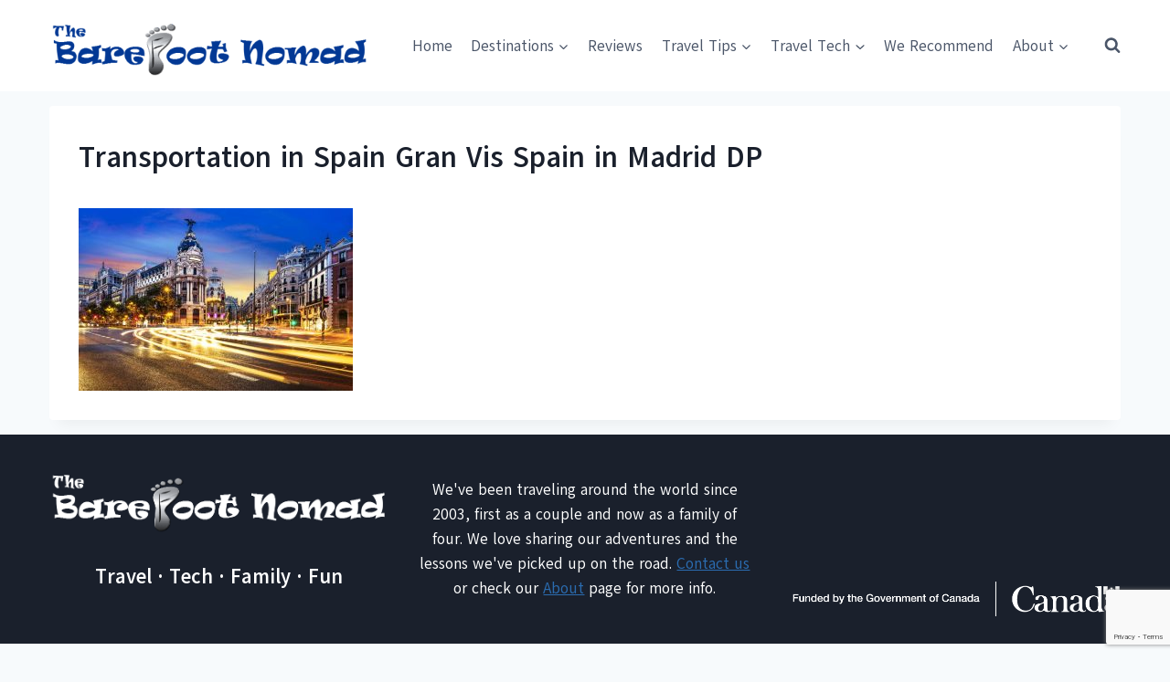

--- FILE ---
content_type: text/html; charset=UTF-8
request_url: https://www.thebarefootnomad.com/europe/transportation-in-spain-we-compare-the-best-ways-to-get-around/attachment/transportation-in-spain-gran-vis-spain-in-madrid-dp/
body_size: 24230
content:
<!doctype html><html
dir=ltr lang=en-US prefix="og: https://ogp.me/ns#" class=no-js itemtype=https://schema.org/Blog itemscope><head><meta
charset="UTF-8"><meta
name="viewport" content="width=device-width, initial-scale=1, minimum-scale=1"><title>Transportation in Spain Gran Vis Spain in Madrid DP | The Barefoot Nomad</title><meta
name="description" content="Gran Vis Spain in Madrid"><meta
name="robots" content="max-snippet:-1, max-image-preview:large, max-video-preview:-1"><meta
name="author" content="Micki Kosman"><link
rel=canonical href=https://www.thebarefootnomad.com/europe/transportation-in-spain-we-compare-the-best-ways-to-get-around/attachment/transportation-in-spain-gran-vis-spain-in-madrid-dp/ ><meta
name="generator" content="All in One SEO (AIOSEO) 4.9.3"><meta
property="og:locale" content="en_US"><meta
property="og:site_name" content="The Barefoot Nomad"><meta
property="og:type" content="article"><meta
property="og:title" content="Transportation in Spain Gran Vis Spain in Madrid DP | The Barefoot Nomad"><meta
property="og:url" content="https://www.thebarefootnomad.com/europe/transportation-in-spain-we-compare-the-best-ways-to-get-around/attachment/transportation-in-spain-gran-vis-spain-in-madrid-dp/"><meta
property="fb:admins" content="293598850729608"><meta
property="og:image" content="https://www.thebarefootnomad.com/wp-content/uploads/2014/06/Family-Pic-Paseo-de-Montejo600px.jpg"><meta
property="og:image:secure_url" content="https://www.thebarefootnomad.com/wp-content/uploads/2014/06/Family-Pic-Paseo-de-Montejo600px.jpg"><meta
property="og:image:width" content="532"><meta
property="og:image:height" content="400"><meta
property="article:published_time" content="2022-04-08T01:33:03+00:00"><meta
property="article:modified_time" content="2022-04-08T01:33:29+00:00"><meta
property="article:publisher" content="https://www.facebook.com/thebarefootnomad"><meta
name="twitter:card" content="summary_large_image"><meta
name="twitter:site" content="@BarefootNomads"><meta
name="twitter:title" content="Transportation in Spain Gran Vis Spain in Madrid DP | The Barefoot Nomad"><meta
name="twitter:image" content="https://www.thebarefootnomad.com/wp-content/uploads/2014/06/Family-Pic-Paseo-de-Montejo600px.jpg"> <script type=application/ld+json class=aioseo-schema>{"@context":"https:\/\/schema.org","@graph":[{"@type":"BreadcrumbList","@id":"https:\/\/www.thebarefootnomad.com\/europe\/transportation-in-spain-we-compare-the-best-ways-to-get-around\/attachment\/transportation-in-spain-gran-vis-spain-in-madrid-dp\/#breadcrumblist","itemListElement":[{"@type":"ListItem","@id":"https:\/\/www.thebarefootnomad.com#listItem","position":1,"name":"Home","item":"https:\/\/www.thebarefootnomad.com","nextItem":{"@type":"ListItem","@id":"https:\/\/www.thebarefootnomad.com\/europe\/transportation-in-spain-we-compare-the-best-ways-to-get-around\/attachment\/transportation-in-spain-gran-vis-spain-in-madrid-dp\/#listItem","name":"Transportation in Spain Gran Vis Spain in Madrid DP"}},{"@type":"ListItem","@id":"https:\/\/www.thebarefootnomad.com\/europe\/transportation-in-spain-we-compare-the-best-ways-to-get-around\/attachment\/transportation-in-spain-gran-vis-spain-in-madrid-dp\/#listItem","position":2,"name":"Transportation in Spain Gran Vis Spain in Madrid DP","previousItem":{"@type":"ListItem","@id":"https:\/\/www.thebarefootnomad.com#listItem","name":"Home"}}]},{"@type":"ItemPage","@id":"https:\/\/www.thebarefootnomad.com\/europe\/transportation-in-spain-we-compare-the-best-ways-to-get-around\/attachment\/transportation-in-spain-gran-vis-spain-in-madrid-dp\/#itempage","url":"https:\/\/www.thebarefootnomad.com\/europe\/transportation-in-spain-we-compare-the-best-ways-to-get-around\/attachment\/transportation-in-spain-gran-vis-spain-in-madrid-dp\/","name":"Transportation in Spain Gran Vis Spain in Madrid DP | The Barefoot Nomad","description":"Gran Vis Spain in Madrid","inLanguage":"en-US","isPartOf":{"@id":"https:\/\/www.thebarefootnomad.com\/#website"},"breadcrumb":{"@id":"https:\/\/www.thebarefootnomad.com\/europe\/transportation-in-spain-we-compare-the-best-ways-to-get-around\/attachment\/transportation-in-spain-gran-vis-spain-in-madrid-dp\/#breadcrumblist"},"author":{"@id":"https:\/\/www.thebarefootnomad.com\/author\/micki\/#author"},"creator":{"@id":"https:\/\/www.thebarefootnomad.com\/author\/micki\/#author"},"datePublished":"2022-04-07T18:33:03-07:00","dateModified":"2022-04-07T18:33:29-07:00"},{"@type":"Person","@id":"https:\/\/www.thebarefootnomad.com\/#person","name":"Charles and Micki","image":{"@type":"ImageObject","@id":"https:\/\/www.thebarefootnomad.com\/europe\/transportation-in-spain-we-compare-the-best-ways-to-get-around\/attachment\/transportation-in-spain-gran-vis-spain-in-madrid-dp\/#personImage","url":"https:\/\/secure.gravatar.com\/avatar\/5423f679e1e40d390cfa6fcf4abb44cf5f36436ad3a35e044fc19c9a76fe35b5?s=96&r=g","width":96,"height":96,"caption":"Charles and Micki"}},{"@type":"Person","@id":"https:\/\/www.thebarefootnomad.com\/author\/micki\/#author","url":"https:\/\/www.thebarefootnomad.com\/author\/micki\/","name":"Micki Kosman","image":{"@type":"ImageObject","@id":"https:\/\/www.thebarefootnomad.com\/europe\/transportation-in-spain-we-compare-the-best-ways-to-get-around\/attachment\/transportation-in-spain-gran-vis-spain-in-madrid-dp\/#authorImage","url":"https:\/\/secure.gravatar.com\/avatar\/c5ed2e568b8069f622af5ed7a9275032f9eda62e633f758317adac66e2ec7a40?s=96&r=g","width":96,"height":96,"caption":"Micki Kosman"},"sameAs":["https:\/\/www.linkedin.com\/in\/micki-kosman-14a2b913\/"]},{"@type":"WebSite","@id":"https:\/\/www.thebarefootnomad.com\/#website","url":"https:\/\/www.thebarefootnomad.com\/","name":"The Barefoot Nomad","description":"Travel. Tech. Family. Fun.","inLanguage":"en-US","publisher":{"@id":"https:\/\/www.thebarefootnomad.com\/#person"}}]}</script> <meta
property="og:locale" content="en_US"><meta
property="og:type" content="article"><meta
property="og:title" content="Transportation in Spain Gran Vis Spain in Madrid DP"><meta
property="og:description" content="Gran Vis Spain in Madrid"><meta
property="og:url" content="https://www.thebarefootnomad.com/europe/transportation-in-spain-we-compare-the-best-ways-to-get-around/attachment/transportation-in-spain-gran-vis-spain-in-madrid-dp/"><meta
property="og:site_name" content="The Barefoot Nomad"><meta
property="og:updated_time" content="2022-04-07T18:33:29+00:00"><meta
property="article:published_time" content="2022-04-07T18:33:03+00:00"><meta
property="article:modified_time" content="2022-04-07T18:33:29+00:00"><meta
name="twitter:card" content="summary_large_image"><meta
name="twitter:title" content="Transportation in Spain Gran Vis Spain in Madrid DP"><meta
name="twitter:description" content="Gran Vis Spain in Madrid"><meta
class="flipboard-article" content="Gran Vis Spain in Madrid"><meta
property="og:image" content="https://www.thebarefootnomad.com/wp-content/uploads/2022/04/Transportation-in-Spain-Gran-Vis-Spain-in-Madrid-DP.jpg"><meta
name="twitter:image" content="https://www.thebarefootnomad.com/wp-content/uploads/2022/04/Transportation-in-Spain-Gran-Vis-Spain-in-Madrid-DP.jpg"><meta
property="og:image:width" content="800"><meta
property="og:image:height" content="533"><link
rel=dns-prefetch href=//scripts.mediavine.com><link
rel=alternate type=application/rss+xml title="The Barefoot Nomad &raquo; Feed" href=https://www.thebarefootnomad.com/feed/ ><link
rel=alternate type=application/rss+xml title="The Barefoot Nomad &raquo; Comments Feed" href=https://www.thebarefootnomad.com/comments/feed/ > <script>document.documentElement.classList.remove('no-js');</script> <link
rel=alternate type=application/rss+xml title="The Barefoot Nomad &raquo; Transportation in Spain Gran Vis Spain in Madrid DP Comments Feed" href=https://www.thebarefootnomad.com/europe/transportation-in-spain-we-compare-the-best-ways-to-get-around/attachment/transportation-in-spain-gran-vis-spain-in-madrid-dp/feed/ ><link
rel=alternate title="oEmbed (JSON)" type=application/json+oembed href="https://www.thebarefootnomad.com/wp-json/oembed/1.0/embed?url=https%3A%2F%2Fwww.thebarefootnomad.com%2Feurope%2Ftransportation-in-spain-we-compare-the-best-ways-to-get-around%2Fattachment%2Ftransportation-in-spain-gran-vis-spain-in-madrid-dp%2F"><link
rel=alternate title="oEmbed (XML)" type=text/xml+oembed href="https://www.thebarefootnomad.com/wp-json/oembed/1.0/embed?url=https%3A%2F%2Fwww.thebarefootnomad.com%2Feurope%2Ftransportation-in-spain-we-compare-the-best-ways-to-get-around%2Fattachment%2Ftransportation-in-spain-gran-vis-spain-in-madrid-dp%2F&#038;format=xml"><style id=wp-img-auto-sizes-contain-inline-css>img:is([sizes=auto i],[sizes^="auto," i]){contain-intrinsic-size:3000px 1500px}</style><style id=wp-emoji-styles-inline-css>img.wp-smiley,img.emoji{display:inline !important;border:none !important;box-shadow:none !important;height:1em !important;width:1em !important;margin:0
0.07em !important;vertical-align:-0.1em !important;background:none !important;padding:0
!important}</style><style id=wp-block-library-inline-css>/*<![CDATA[*/:root{--wp-block-synced-color:#7a00df;--wp-block-synced-color--rgb:122,0,223;--wp-bound-block-color:var(--wp-block-synced-color);--wp-editor-canvas-background:#ddd;--wp-admin-theme-color:#007cba;--wp-admin-theme-color--rgb:0,124,186;--wp-admin-theme-color-darker-10:#006ba1;--wp-admin-theme-color-darker-10--rgb:0,107,160.5;--wp-admin-theme-color-darker-20:#005a87;--wp-admin-theme-color-darker-20--rgb:0,90,135;--wp-admin-border-width-focus:2px}@media (min-resolution:192dpi){:root{--wp-admin-border-width-focus:1.5px}}.wp-element-button{cursor:pointer}:root .has-very-light-gray-background-color{background-color:#eee}:root .has-very-dark-gray-background-color{background-color:#313131}:root .has-very-light-gray-color{color:#eee}:root .has-very-dark-gray-color{color:#313131}:root .has-vivid-green-cyan-to-vivid-cyan-blue-gradient-background{background:linear-gradient(135deg,#00d084,#0693e3)}:root .has-purple-crush-gradient-background{background:linear-gradient(135deg,#34e2e4,#4721fb 50%,#ab1dfe)}:root .has-hazy-dawn-gradient-background{background:linear-gradient(135deg,#faaca8,#dad0ec)}:root .has-subdued-olive-gradient-background{background:linear-gradient(135deg,#fafae1,#67a671)}:root .has-atomic-cream-gradient-background{background:linear-gradient(135deg,#fdd79a,#004a59)}:root .has-nightshade-gradient-background{background:linear-gradient(135deg,#330968,#31cdcf)}:root .has-midnight-gradient-background{background:linear-gradient(135deg,#020381,#2874fc)}:root{--wp--preset--font-size--normal:16px;--wp--preset--font-size--huge:42px}.has-regular-font-size{font-size:1em}.has-larger-font-size{font-size:2.625em}.has-normal-font-size{font-size:var(--wp--preset--font-size--normal)}.has-huge-font-size{font-size:var(--wp--preset--font-size--huge)}.has-text-align-center{text-align:center}.has-text-align-left{text-align:left}.has-text-align-right{text-align:right}.has-fit-text{white-space:nowrap!important}#end-resizable-editor-section{display:none}.aligncenter{clear:both}.items-justified-left{justify-content:flex-start}.items-justified-center{justify-content:center}.items-justified-right{justify-content:flex-end}.items-justified-space-between{justify-content:space-between}.screen-reader-text{border:0;clip-path:inset(50%);height:1px;margin:-1px;overflow:hidden;padding:0;position:absolute;width:1px;word-wrap:normal!important}.screen-reader-text:focus{background-color:#ddd;clip-path:none;color:#444;display:block;font-size:1em;height:auto;left:5px;line-height:normal;padding:15px
23px 14px;text-decoration:none;top:5px;width:auto;z-index:100000}html :where(.has-border-color){border-style:solid}html :where([style*=border-top-color]){border-top-style:solid}html :where([style*=border-right-color]){border-right-style:solid}html :where([style*=border-bottom-color]){border-bottom-style:solid}html :where([style*=border-left-color]){border-left-style:solid}html :where([style*=border-width]){border-style:solid}html :where([style*=border-top-width]){border-top-style:solid}html :where([style*=border-right-width]){border-right-style:solid}html :where([style*=border-bottom-width]){border-bottom-style:solid}html :where([style*=border-left-width]){border-left-style:solid}html :where(img[class*=wp-image-]){height:auto;max-width:100%}:where(figure){margin:0
0 1em}html :where(.is-position-sticky){--wp-admin--admin-bar--position-offset:var(--wp-admin--admin-bar--height,0px)}@media screen and (max-width:600px){html:where(.is-position-sticky){--wp-admin--admin-bar--position-offset:0px}}/*]]>*/</style><style id=wp-block-image-inline-css>/*<![CDATA[*/.wp-block-image>a,.wp-block-image>figure>a{display:inline-block}.wp-block-image
img{box-sizing:border-box;height:auto;max-width:100%;vertical-align:bottom}@media not (prefers-reduced-motion){.wp-block-image
img.hide{visibility:hidden}.wp-block-image
img.show{animation:show-content-image .4s}}.wp-block-image[style*=border-radius] img,.wp-block-image[style*=border-radius]>a{border-radius:inherit}.wp-block-image.has-custom-border
img{box-sizing:border-box}.wp-block-image.aligncenter{text-align:center}.wp-block-image.alignfull>a,.wp-block-image.alignwide>a{width:100%}.wp-block-image.alignfull img,.wp-block-image.alignwide
img{height:auto;width:100%}.wp-block-image .aligncenter,.wp-block-image .alignleft,.wp-block-image .alignright,.wp-block-image.aligncenter,.wp-block-image.alignleft,.wp-block-image.alignright{display:table}.wp-block-image .aligncenter>figcaption,.wp-block-image .alignleft>figcaption,.wp-block-image .alignright>figcaption,.wp-block-image.aligncenter>figcaption,.wp-block-image.alignleft>figcaption,.wp-block-image.alignright>figcaption{caption-side:bottom;display:table-caption}.wp-block-image
.alignleft{float:left;margin:.5em 1em .5em 0}.wp-block-image
.alignright{float:right;margin:.5em 0 .5em 1em}.wp-block-image
.aligncenter{margin-left:auto;margin-right:auto}.wp-block-image :where(figcaption){margin-bottom:1em;margin-top:.5em}.wp-block-image.is-style-circle-mask
img{border-radius:9999px}@supports ((-webkit-mask-image:none) or (mask-image:none)) or (-webkit-mask-image:none){.wp-block-image.is-style-circle-mask
img{border-radius:0;-webkit-mask-image:url('data:image/svg+xml;utf8,<svg viewBox="0 0 100 100" xmlns=http://www.w3.org/2000/svg><circle cx=50 cy=50 r=50 /></svg>');mask-image:url('data:image/svg+xml;utf8,<svg viewBox="0 0 100 100" xmlns=http://www.w3.org/2000/svg><circle cx=50 cy=50 r=50 /></svg>');mask-mode:alpha;-webkit-mask-position:center;mask-position:center;-webkit-mask-repeat:no-repeat;mask-repeat:no-repeat;-webkit-mask-size:contain;mask-size:contain}}:root :where(.wp-block-image.is-style-rounded img,.wp-block-image .is-style-rounded img){border-radius:9999px}.wp-block-image
figure{margin:0}.wp-lightbox-container{display:flex;flex-direction:column;position:relative}.wp-lightbox-container
img{cursor:zoom-in}.wp-lightbox-container img:hover+button{opacity:1}.wp-lightbox-container
button{align-items:center;backdrop-filter:blur(16px) saturate(180%);background-color:#5a5a5a40;border:none;border-radius:4px;cursor:zoom-in;display:flex;height:20px;justify-content:center;opacity:0;padding:0;position:absolute;right:16px;text-align:center;top:16px;width:20px;z-index:100}@media not (prefers-reduced-motion){.wp-lightbox-container
button{transition:opacity .2s ease}}.wp-lightbox-container button:focus-visible{outline:3px
auto #5a5a5a40;outline:3px
auto -webkit-focus-ring-color;outline-offset:3px}.wp-lightbox-container button:hover{cursor:pointer;opacity:1}.wp-lightbox-container button:focus{opacity:1}.wp-lightbox-container button:focus,.wp-lightbox-container button:hover,.wp-lightbox-container button:not(:hover):not(:active):not(.has-background){background-color:#5a5a5a40;border:none}.wp-lightbox-overlay{box-sizing:border-box;cursor:zoom-out;height:100vh;left:0;overflow:hidden;position:fixed;top:0;visibility:hidden;width:100%;z-index:100000}.wp-lightbox-overlay .close-button{align-items:center;cursor:pointer;display:flex;justify-content:center;min-height:40px;min-width:40px;padding:0;position:absolute;right:calc(env(safe-area-inset-right) + 16px);top:calc(env(safe-area-inset-top) + 16px);z-index:5000000}.wp-lightbox-overlay .close-button:focus,.wp-lightbox-overlay .close-button:hover,.wp-lightbox-overlay .close-button:not(:hover):not(:active):not(.has-background){background:none;border:none}.wp-lightbox-overlay .lightbox-image-container{height:var(--wp--lightbox-container-height);left:50%;overflow:hidden;position:absolute;top:50%;transform:translate(-50%,-50%);transform-origin:top left;width:var(--wp--lightbox-container-width);z-index:9999999999}.wp-lightbox-overlay .wp-block-image{align-items:center;box-sizing:border-box;display:flex;height:100%;justify-content:center;margin:0;position:relative;transform-origin:0 0;width:100%;z-index:3000000}.wp-lightbox-overlay .wp-block-image
img{height:var(--wp--lightbox-image-height);min-height:var(--wp--lightbox-image-height);min-width:var(--wp--lightbox-image-width);width:var(--wp--lightbox-image-width)}.wp-lightbox-overlay .wp-block-image
figcaption{display:none}.wp-lightbox-overlay
button{background:none;border:none}.wp-lightbox-overlay
.scrim{background-color:#fff;height:100%;opacity:.9;position:absolute;width:100%;z-index:2000000}.wp-lightbox-overlay.active{visibility:visible}@media not (prefers-reduced-motion){.wp-lightbox-overlay.active{animation:turn-on-visibility .25s both}.wp-lightbox-overlay.active
img{animation:turn-on-visibility .35s both}.wp-lightbox-overlay.show-closing-animation:not(.active){animation:turn-off-visibility .35s both}.wp-lightbox-overlay.show-closing-animation:not(.active) img{animation:turn-off-visibility .25s both}.wp-lightbox-overlay.zoom.active{animation:none;opacity:1;visibility:visible}.wp-lightbox-overlay.zoom.active .lightbox-image-container{animation:lightbox-zoom-in .4s}.wp-lightbox-overlay.zoom.active .lightbox-image-container
img{animation:none}.wp-lightbox-overlay.zoom.active
.scrim{animation:turn-on-visibility .4s forwards}.wp-lightbox-overlay.zoom.show-closing-animation:not(.active){animation:none}.wp-lightbox-overlay.zoom.show-closing-animation:not(.active) .lightbox-image-container{animation:lightbox-zoom-out .4s}.wp-lightbox-overlay.zoom.show-closing-animation:not(.active) .lightbox-image-container
img{animation:none}.wp-lightbox-overlay.zoom.show-closing-animation:not(.active) .scrim{animation:turn-off-visibility .4s forwards}}@keyframes show-content-image{0%{visibility:hidden}99%{visibility:hidden}to{visibility:visible}}@keyframes turn-on-visibility{0%{opacity:0}to{opacity:1}}@keyframes turn-off-visibility{0%{opacity:1;visibility:visible}99%{opacity:0;visibility:visible}to{opacity:0;visibility:hidden}}@keyframes lightbox-zoom-in{0%{transform:translate(calc((-100vw + var(--wp--lightbox-scrollbar-width))/2 + var(--wp--lightbox-initial-left-position)),calc(-50vh + var(--wp--lightbox-initial-top-position))) scale(var(--wp--lightbox-scale))}to{transform:translate(-50%,-50%) scale(1)}}@keyframes lightbox-zoom-out{0%{transform:translate(-50%,-50%) scale(1);visibility:visible}99%{visibility:visible}to{transform:translate(calc((-100vw + var(--wp--lightbox-scrollbar-width))/2 + var(--wp--lightbox-initial-left-position)),calc(-50vh + var(--wp--lightbox-initial-top-position))) scale(var(--wp--lightbox-scale));visibility:hidden}}/*]]>*/</style><link
rel=stylesheet href=https://www.thebarefootnomad.com/wp-content/cache/minify/d5e73.css media=all><style id=global-styles-inline-css>/*<![CDATA[*/:root{--wp--preset--aspect-ratio--square:1;--wp--preset--aspect-ratio--4-3:4/3;--wp--preset--aspect-ratio--3-4:3/4;--wp--preset--aspect-ratio--3-2:3/2;--wp--preset--aspect-ratio--2-3:2/3;--wp--preset--aspect-ratio--16-9:16/9;--wp--preset--aspect-ratio--9-16:9/16;--wp--preset--color--black:#000;--wp--preset--color--cyan-bluish-gray:#abb8c3;--wp--preset--color--white:#fff;--wp--preset--color--pale-pink:#f78da7;--wp--preset--color--vivid-red:#cf2e2e;--wp--preset--color--luminous-vivid-orange:#ff6900;--wp--preset--color--luminous-vivid-amber:#fcb900;--wp--preset--color--light-green-cyan:#7bdcb5;--wp--preset--color--vivid-green-cyan:#00d084;--wp--preset--color--pale-cyan-blue:#8ed1fc;--wp--preset--color--vivid-cyan-blue:#0693e3;--wp--preset--color--vivid-purple:#9b51e0;--wp--preset--color--theme-palette-1:var(--global-palette1);--wp--preset--color--theme-palette-2:var(--global-palette2);--wp--preset--color--theme-palette-3:var(--global-palette3);--wp--preset--color--theme-palette-4:var(--global-palette4);--wp--preset--color--theme-palette-5:var(--global-palette5);--wp--preset--color--theme-palette-6:var(--global-palette6);--wp--preset--color--theme-palette-7:var(--global-palette7);--wp--preset--color--theme-palette-8:var(--global-palette8);--wp--preset--color--theme-palette-9:var(--global-palette9);--wp--preset--color--theme-palette-10:var(--global-palette10);--wp--preset--color--theme-palette-11:var(--global-palette11);--wp--preset--color--theme-palette-12:var(--global-palette12);--wp--preset--color--theme-palette-13:var(--global-palette13);--wp--preset--color--theme-palette-14:var(--global-palette14);--wp--preset--color--theme-palette-15:var(--global-palette15);--wp--preset--gradient--vivid-cyan-blue-to-vivid-purple:linear-gradient(135deg,rgb(6,147,227) 0%,rgb(155,81,224) 100%);--wp--preset--gradient--light-green-cyan-to-vivid-green-cyan:linear-gradient(135deg,rgb(122,220,180) 0%,rgb(0,208,130) 100%);--wp--preset--gradient--luminous-vivid-amber-to-luminous-vivid-orange:linear-gradient(135deg,rgb(252,185,0) 0%,rgb(255,105,0) 100%);--wp--preset--gradient--luminous-vivid-orange-to-vivid-red:linear-gradient(135deg,rgb(255,105,0) 0%,rgb(207,46,46) 100%);--wp--preset--gradient--very-light-gray-to-cyan-bluish-gray:linear-gradient(135deg,rgb(238,238,238) 0%,rgb(169,184,195) 100%);--wp--preset--gradient--cool-to-warm-spectrum:linear-gradient(135deg,rgb(74,234,220) 0%,rgb(151,120,209) 20%,rgb(207,42,186) 40%,rgb(238,44,130) 60%,rgb(251,105,98) 80%,rgb(254,248,76) 100%);--wp--preset--gradient--blush-light-purple:linear-gradient(135deg,rgb(255,206,236) 0%,rgb(152,150,240) 100%);--wp--preset--gradient--blush-bordeaux:linear-gradient(135deg,rgb(254,205,165) 0%,rgb(254,45,45) 50%,rgb(107,0,62) 100%);--wp--preset--gradient--luminous-dusk:linear-gradient(135deg,rgb(255,203,112) 0%,rgb(199,81,192) 50%,rgb(65,88,208) 100%);--wp--preset--gradient--pale-ocean:linear-gradient(135deg,rgb(255,245,203) 0%,rgb(182,227,212) 50%,rgb(51,167,181) 100%);--wp--preset--gradient--electric-grass:linear-gradient(135deg,rgb(202,248,128) 0%,rgb(113,206,126) 100%);--wp--preset--gradient--midnight:linear-gradient(135deg,rgb(2,3,129) 0%,rgb(40,116,252) 100%);--wp--preset--font-size--small:var(--global-font-size-small);--wp--preset--font-size--medium:var(--global-font-size-medium);--wp--preset--font-size--large:var(--global-font-size-large);--wp--preset--font-size--x-large:42px;--wp--preset--font-size--larger:var(--global-font-size-larger);--wp--preset--font-size--xxlarge:var(--global-font-size-xxlarge);--wp--preset--spacing--20:0.44rem;--wp--preset--spacing--30:0.67rem;--wp--preset--spacing--40:1rem;--wp--preset--spacing--50:1.5rem;--wp--preset--spacing--60:2.25rem;--wp--preset--spacing--70:3.38rem;--wp--preset--spacing--80:5.06rem;--wp--preset--shadow--natural:6px 6px 9px rgba(0, 0, 0, 0.2);--wp--preset--shadow--deep:12px 12px 50px rgba(0, 0, 0, 0.4);--wp--preset--shadow--sharp:6px 6px 0px rgba(0, 0, 0, 0.2);--wp--preset--shadow--outlined:6px 6px 0px -3px rgb(255, 255, 255), 6px 6px rgb(0, 0, 0);--wp--preset--shadow--crisp:6px 6px 0px rgb(0, 0, 0)}:where(.is-layout-flex){gap:0.5em}:where(.is-layout-grid){gap:0.5em}body .is-layout-flex{display:flex}.is-layout-flex{flex-wrap:wrap;align-items:center}.is-layout-flex>:is(*,div){margin:0}body .is-layout-grid{display:grid}.is-layout-grid>:is(*,div){margin:0}:where(.wp-block-columns.is-layout-flex){gap:2em}:where(.wp-block-columns.is-layout-grid){gap:2em}:where(.wp-block-post-template.is-layout-flex){gap:1.25em}:where(.wp-block-post-template.is-layout-grid){gap:1.25em}.has-black-color{color:var(--wp--preset--color--black) !important}.has-cyan-bluish-gray-color{color:var(--wp--preset--color--cyan-bluish-gray) !important}.has-white-color{color:var(--wp--preset--color--white) !important}.has-pale-pink-color{color:var(--wp--preset--color--pale-pink) !important}.has-vivid-red-color{color:var(--wp--preset--color--vivid-red) !important}.has-luminous-vivid-orange-color{color:var(--wp--preset--color--luminous-vivid-orange) !important}.has-luminous-vivid-amber-color{color:var(--wp--preset--color--luminous-vivid-amber) !important}.has-light-green-cyan-color{color:var(--wp--preset--color--light-green-cyan) !important}.has-vivid-green-cyan-color{color:var(--wp--preset--color--vivid-green-cyan) !important}.has-pale-cyan-blue-color{color:var(--wp--preset--color--pale-cyan-blue) !important}.has-vivid-cyan-blue-color{color:var(--wp--preset--color--vivid-cyan-blue) !important}.has-vivid-purple-color{color:var(--wp--preset--color--vivid-purple) !important}.has-black-background-color{background-color:var(--wp--preset--color--black) !important}.has-cyan-bluish-gray-background-color{background-color:var(--wp--preset--color--cyan-bluish-gray) !important}.has-white-background-color{background-color:var(--wp--preset--color--white) !important}.has-pale-pink-background-color{background-color:var(--wp--preset--color--pale-pink) !important}.has-vivid-red-background-color{background-color:var(--wp--preset--color--vivid-red) !important}.has-luminous-vivid-orange-background-color{background-color:var(--wp--preset--color--luminous-vivid-orange) !important}.has-luminous-vivid-amber-background-color{background-color:var(--wp--preset--color--luminous-vivid-amber) !important}.has-light-green-cyan-background-color{background-color:var(--wp--preset--color--light-green-cyan) !important}.has-vivid-green-cyan-background-color{background-color:var(--wp--preset--color--vivid-green-cyan) !important}.has-pale-cyan-blue-background-color{background-color:var(--wp--preset--color--pale-cyan-blue) !important}.has-vivid-cyan-blue-background-color{background-color:var(--wp--preset--color--vivid-cyan-blue) !important}.has-vivid-purple-background-color{background-color:var(--wp--preset--color--vivid-purple) !important}.has-black-border-color{border-color:var(--wp--preset--color--black) !important}.has-cyan-bluish-gray-border-color{border-color:var(--wp--preset--color--cyan-bluish-gray) !important}.has-white-border-color{border-color:var(--wp--preset--color--white) !important}.has-pale-pink-border-color{border-color:var(--wp--preset--color--pale-pink) !important}.has-vivid-red-border-color{border-color:var(--wp--preset--color--vivid-red) !important}.has-luminous-vivid-orange-border-color{border-color:var(--wp--preset--color--luminous-vivid-orange) !important}.has-luminous-vivid-amber-border-color{border-color:var(--wp--preset--color--luminous-vivid-amber) !important}.has-light-green-cyan-border-color{border-color:var(--wp--preset--color--light-green-cyan) !important}.has-vivid-green-cyan-border-color{border-color:var(--wp--preset--color--vivid-green-cyan) !important}.has-pale-cyan-blue-border-color{border-color:var(--wp--preset--color--pale-cyan-blue) !important}.has-vivid-cyan-blue-border-color{border-color:var(--wp--preset--color--vivid-cyan-blue) !important}.has-vivid-purple-border-color{border-color:var(--wp--preset--color--vivid-purple) !important}.has-vivid-cyan-blue-to-vivid-purple-gradient-background{background:var(--wp--preset--gradient--vivid-cyan-blue-to-vivid-purple) !important}.has-light-green-cyan-to-vivid-green-cyan-gradient-background{background:var(--wp--preset--gradient--light-green-cyan-to-vivid-green-cyan) !important}.has-luminous-vivid-amber-to-luminous-vivid-orange-gradient-background{background:var(--wp--preset--gradient--luminous-vivid-amber-to-luminous-vivid-orange) !important}.has-luminous-vivid-orange-to-vivid-red-gradient-background{background:var(--wp--preset--gradient--luminous-vivid-orange-to-vivid-red) !important}.has-very-light-gray-to-cyan-bluish-gray-gradient-background{background:var(--wp--preset--gradient--very-light-gray-to-cyan-bluish-gray) !important}.has-cool-to-warm-spectrum-gradient-background{background:var(--wp--preset--gradient--cool-to-warm-spectrum) !important}.has-blush-light-purple-gradient-background{background:var(--wp--preset--gradient--blush-light-purple) !important}.has-blush-bordeaux-gradient-background{background:var(--wp--preset--gradient--blush-bordeaux) !important}.has-luminous-dusk-gradient-background{background:var(--wp--preset--gradient--luminous-dusk) !important}.has-pale-ocean-gradient-background{background:var(--wp--preset--gradient--pale-ocean) !important}.has-electric-grass-gradient-background{background:var(--wp--preset--gradient--electric-grass) !important}.has-midnight-gradient-background{background:var(--wp--preset--gradient--midnight) !important}.has-small-font-size{font-size:var(--wp--preset--font-size--small) !important}.has-medium-font-size{font-size:var(--wp--preset--font-size--medium) !important}.has-large-font-size{font-size:var(--wp--preset--font-size--large) !important}.has-x-large-font-size{font-size:var(--wp--preset--font-size--x-large) !important}/*]]>*/</style><style id=classic-theme-styles-inline-css>/*! This file is auto-generated */
.wp-block-button__link{color:#fff;background-color:#32373c;border-radius:9999px;box-shadow:none;text-decoration:none;padding:calc(.667em + 2px) calc(1.333em + 2px);font-size:1.125em}.wp-block-file__button{background:#32373c;color:#fff;text-decoration:none}</style><link
rel=stylesheet href=https://www.thebarefootnomad.com/wp-content/cache/minify/4c431.css media=all><style id=woocommerce-inline-inline-css>.woocommerce form .form-row
.required{visibility:visible}</style><link
rel=stylesheet href=https://www.thebarefootnomad.com/wp-content/cache/minify/f745f.css media=all><style id=kadence-global-inline-css>/*<![CDATA[*/:root{--global-palette1:#2B6CB0;--global-palette2:#215387;--global-palette3:#1A202C;--global-palette4:#2D3748;--global-palette5:#4A5568;--global-palette6:#718096;--global-palette7:#EDF2F7;--global-palette8:#F7FAFC;--global-palette9:#fff;--global-palette10:oklch(from var(--global-palette1) calc(l + 0.10 * (1 - l)) calc(c * 1.00) calc(h + 180) / 100%);--global-palette11:#13612e;--global-palette12:#1159af;--global-palette13:#b82105;--global-palette14:#f7630c;--global-palette15:#f5a524;--global-palette9rgb:255, 255, 255;--global-palette-highlight:var(--global-palette1);--global-palette-highlight-alt:var(--global-palette2);--global-palette-highlight-alt2:var(--global-palette9);--global-palette-btn-bg:var(--global-palette1);--global-palette-btn-bg-hover:var(--global-palette2);--global-palette-btn:var(--global-palette9);--global-palette-btn-hover:var(--global-palette9);--global-palette-btn-sec-bg:var(--global-palette7);--global-palette-btn-sec-bg-hover:var(--global-palette2);--global-palette-btn-sec:var(--global-palette3);--global-palette-btn-sec-hover:var(--global-palette9);--global-body-font-family:Akatab,sans-serif;--global-heading-font-family:inherit;--global-primary-nav-font-family:inherit;--global-fallback-font:sans-serif;--global-display-fallback-font:sans-serif;--global-content-width:1220px;--global-content-wide-width:calc(1220px + 230px);--global-content-narrow-width:842px;--global-content-edge-padding:1.5rem;--global-content-boxed-padding:2rem;--global-calc-content-width:calc(1220px - var(--global-content-edge-padding) - var(--global-content-edge-padding) );--wp--style--global--content-size:var(--global-calc-content-width)}.wp-site-blocks{--global-vw:calc( 100vw - ( 0.5 * var(--scrollbar-offset)))}body{background:var(--global-palette8)}body,input,select,optgroup,textarea{font-style:normal;font-weight:normal;font-size:17px;line-height:1.6;font-family:var(--global-body-font-family);color:var(--global-palette4)}.content-bg, body.content-style-unboxed
.site{background:var(--global-palette9)}h1,h2,h3,h4,h5,h6{font-family:var(--global-heading-font-family)}h1{font-weight:700;font-size:32px;line-height:1.5;color:var(--global-palette3)}h2{font-weight:700;font-size:28px;line-height:1.5;color:var(--global-palette3)}h3{font-weight:700;font-size:24px;line-height:1.5;color:var(--global-palette3)}h4{font-weight:700;font-size:22px;line-height:1.5;color:var(--global-palette4)}h5{font-weight:700;font-size:20px;line-height:1.5;color:var(--global-palette4)}h6{font-weight:700;font-size:18px;line-height:1.5;color:var(--global-palette5)}.entry-hero .kadence-breadcrumbs{max-width:1220px}.site-container,.site-header-row-layout-contained,.site-footer-row-layout-contained,.entry-hero-layout-contained,.comments-area,.alignfull>.wp-block-cover__inner-container,.alignwide>.wp-block-cover__inner-container{max-width:var(--global-content-width)}.content-width-narrow .content-container.site-container, .content-width-narrow .hero-container.site-container{max-width:var(--global-content-narrow-width)}@media all and (min-width: 1450px){.wp-site-blocks .content-container
.alignwide{margin-left:-115px;margin-right:-115px;width:unset;max-width:unset}}@media all and (min-width: 1102px){.content-width-narrow .wp-site-blocks .content-container
.alignwide{margin-left:-130px;margin-right:-130px;width:unset;max-width:unset}}.content-style-boxed .wp-site-blocks .entry-content
.alignwide{margin-left:calc( -1 * var( --global-content-boxed-padding ) );margin-right:calc( -1 * var( --global-content-boxed-padding ) )}.content-area{margin-top:1rem;margin-bottom:1rem}@media all and (max-width: 1024px){.content-area{margin-top:0.2rem;margin-bottom:0.2rem}}@media all and (max-width: 767px){.content-area{margin-top:1.6rem;margin-bottom:1.6rem}}@media all and (max-width: 1024px){:root{--global-content-boxed-padding:2rem}}@media all and (max-width: 767px){:root{--global-content-boxed-padding:1.5rem}}.entry-content-wrap{padding:2rem}@media all and (max-width: 1024px){.entry-content-wrap{padding:2rem}}@media all and (max-width: 767px){.entry-content-wrap{padding:1.5rem}}.entry.single-entry{box-shadow:0px 15px 15px -10px rgba(0,0,0,0.05)}.entry.loop-entry{box-shadow:0px 15px 15px -10px rgba(0,0,0,0.05)}.loop-entry .entry-content-wrap{padding:2rem}@media all and (max-width: 1024px){.loop-entry .entry-content-wrap{padding:2rem}}@media all and (max-width: 767px){.loop-entry .entry-content-wrap{padding:1.5rem}}button, .button, .wp-block-button__link, input[type="button"], input[type="reset"], input[type="submit"], .fl-button, .elementor-button-wrapper .elementor-button,.wc-block-components-checkout-place-order-button,.wc-block-cart__submit{box-shadow:0px 0px 0px -7px rgba(0,0,0,0)}button:hover, button:focus, button:active, .button:hover, .button:focus, .button:active, .wp-block-button__link:hover, .wp-block-button__link:focus, .wp-block-button__link:active, input[type="button"]:hover, input[type="button"]:focus, input[type="button"]:active, input[type="reset"]:hover, input[type="reset"]:focus, input[type="reset"]:active, input[type="submit"]:hover, input[type="submit"]:focus, input[type="submit"]:active, .elementor-button-wrapper .elementor-button:hover, .elementor-button-wrapper .elementor-button:focus, .elementor-button-wrapper .elementor-button:active,.wc-block-cart__submit:hover{box-shadow:0px 15px 25px -7px rgba(0,0,0,0.1)}.kb-button.kb-btn-global-outline.kb-btn-global-inherit{padding-top:calc(px - 2px);padding-right:calc(px - 2px);padding-bottom:calc(px - 2px);padding-left:calc(px - 2px)}@media all and (min-width: 1025px){.transparent-header .entry-hero .entry-hero-container-inner{padding-top:100px}}@media all and (max-width: 1024px){.mobile-transparent-header .entry-hero .entry-hero-container-inner{padding-top:80px}}@media all and (max-width: 767px){.mobile-transparent-header .entry-hero .entry-hero-container-inner{padding-top:10px}}#kt-scroll-up-reader,#kt-scroll-up{border-radius:0px 0px 0px 0px;bottom:134px;font-size:1.2em;padding:0.4em 0.4em 0.4em 0.4em}#kt-scroll-up-reader.scroll-up-side-right,#kt-scroll-up.scroll-up-side-right{right:30px}#kt-scroll-up-reader.scroll-up-side-left,#kt-scroll-up.scroll-up-side-left{left:30px}body.social-brand-colors .social-show-brand-hover .social-link-facebook:not(.ignore-brand):not(.skip):not(.ignore):hover, body.social-brand-colors .social-show-brand-until .social-link-facebook:not(:hover):not(.skip):not(.ignore), body.social-brand-colors .social-show-brand-always .social-link-facebook:not(.ignore-brand):not(.skip):not(.ignore){background:#3b5998}body.social-brand-colors .social-show-brand-hover.social-style-outline .social-link-facebook:not(.ignore-brand):not(.skip):not(.ignore):hover, body.social-brand-colors .social-show-brand-until.social-style-outline .social-link-facebook:not(:hover):not(.skip):not(.ignore), body.social-brand-colors .social-show-brand-always.social-style-outline .social-link-facebook:not(.ignore-brand):not(.skip):not(.ignore){color:#3b5998}body.social-brand-colors .social-show-brand-hover .social-link-twitter:not(.ignore-brand):not(.skip):not(.ignore):hover, body.social-brand-colors .social-show-brand-until .social-link-twitter:not(:hover):not(.skip):not(.ignore), body.social-brand-colors .social-show-brand-always .social-link-twitter:not(.ignore-brand):not(.skip):not(.ignore){background:#1DA1F2}body.social-brand-colors .social-show-brand-hover.social-style-outline .social-link-twitter:not(.ignore-brand):not(.skip):not(.ignore):hover, body.social-brand-colors .social-show-brand-until.social-style-outline .social-link-twitter:not(:hover):not(.skip):not(.ignore), body.social-brand-colors .social-show-brand-always.social-style-outline .social-link-twitter:not(.ignore-brand):not(.skip):not(.ignore){color:#1DA1F2}body.social-brand-colors .social-show-brand-hover .social-link-instagram:not(.ignore-brand):not(.skip):not(.ignore):hover, body.social-brand-colors .social-show-brand-until .social-link-instagram:not(:hover):not(.skip):not(.ignore), body.social-brand-colors .social-show-brand-always .social-link-instagram:not(.ignore-brand):not(.skip):not(.ignore){background:#517fa4}body.social-brand-colors .social-show-brand-hover.social-style-outline .social-link-instagram:not(.ignore-brand):not(.skip):not(.ignore):hover, body.social-brand-colors .social-show-brand-until.social-style-outline .social-link-instagram:not(:hover):not(.skip):not(.ignore), body.social-brand-colors .social-show-brand-always.social-style-outline .social-link-instagram:not(.ignore-brand):not(.skip):not(.ignore){color:#517fa4}body.social-brand-colors .social-show-brand-hover .social-link-pinterest:not(.ignore-brand):not(.skip):not(.ignore):hover, body.social-brand-colors .social-show-brand-until .social-link-pinterest:not(:hover):not(.skip):not(.ignore), body.social-brand-colors .social-show-brand-always .social-link-pinterest:not(.ignore-brand):not(.skip):not(.ignore){background:#C92228}body.social-brand-colors .social-show-brand-hover.social-style-outline .social-link-pinterest:not(.ignore-brand):not(.skip):not(.ignore):hover, body.social-brand-colors .social-show-brand-until.social-style-outline .social-link-pinterest:not(:hover):not(.skip):not(.ignore), body.social-brand-colors .social-show-brand-always.social-style-outline .social-link-pinterest:not(.ignore-brand):not(.skip):not(.ignore){color:#C92228}body.social-brand-colors .social-show-brand-hover .social-link-youtube:not(.ignore-brand):not(.skip):not(.ignore):hover, body.social-brand-colors .social-show-brand-until .social-link-youtube:not(:hover):not(.skip):not(.ignore), body.social-brand-colors .social-show-brand-always .social-link-youtube:not(.ignore-brand):not(.skip):not(.ignore){background:#F33}body.social-brand-colors .social-show-brand-hover.social-style-outline .social-link-youtube:not(.ignore-brand):not(.skip):not(.ignore):hover, body.social-brand-colors .social-show-brand-until.social-style-outline .social-link-youtube:not(:hover):not(.skip):not(.ignore), body.social-brand-colors .social-show-brand-always.social-style-outline .social-link-youtube:not(.ignore-brand):not(.skip):not(.ignore){color:#F33}body.social-brand-colors .social-show-brand-hover .social-link-tiktok:not(.ignore-brand):not(.skip):not(.ignore):hover, body.social-brand-colors .social-show-brand-until .social-link-tiktok:not(:hover):not(.skip):not(.ignore), body.social-brand-colors .social-show-brand-always .social-link-tiktok:not(.ignore-brand):not(.skip):not(.ignore){background:#69C9D0}body.social-brand-colors .social-show-brand-hover.social-style-outline .social-link-tiktok:not(.ignore-brand):not(.skip):not(.ignore):hover, body.social-brand-colors .social-show-brand-until.social-style-outline .social-link-tiktok:not(:hover):not(.skip):not(.ignore), body.social-brand-colors .social-show-brand-always.social-style-outline .social-link-tiktok:not(.ignore-brand):not(.skip):not(.ignore){color:#69C9D0}@media all and (max-width: 1024px){.mobile-transparent-header
#masthead{position:absolute;left:0px;right:0px;z-index:100}.kadence-scrollbar-fixer.mobile-transparent-header
#masthead{right:var(--scrollbar-offset,0)}.mobile-transparent-header #masthead, .mobile-transparent-header .site-top-header-wrap .site-header-row-container-inner, .mobile-transparent-header .site-main-header-wrap .site-header-row-container-inner, .mobile-transparent-header .site-bottom-header-wrap .site-header-row-container-inner{background:transparent}.site-header-row-tablet-layout-fullwidth,.site-header-row-tablet-layout-standard{padding:0px}}@media all and (min-width: 1025px){.transparent-header
#masthead{position:absolute;left:0px;right:0px;z-index:100}.transparent-header.kadence-scrollbar-fixer
#masthead{right:var(--scrollbar-offset,0)}.transparent-header #masthead, .transparent-header .site-top-header-wrap .site-header-row-container-inner, .transparent-header .site-main-header-wrap .site-header-row-container-inner, .transparent-header .site-bottom-header-wrap .site-header-row-container-inner{background:transparent}}.site-branding a.brand
img{max-width:350px}.site-branding a.brand img.svg-logo-image{width:350px}@media all and (max-width: 1024px){.site-branding a.brand
img{max-width:400px}.site-branding a.brand img.svg-logo-image{width:400px}}@media all and (max-width: 767px){.site-branding a.brand
img{max-width:180px}.site-branding a.brand img.svg-logo-image{width:180px}}.site-branding{padding:10px
0px 0px 0px}#masthead, #masthead .kadence-sticky-header.item-is-fixed:not(.item-at-start):not(.site-header-row-container):not(.site-main-header-wrap), #masthead .kadence-sticky-header.item-is-fixed:not(.item-at-start)>.site-header-row-container-inner{background:var(--global-palette9)}.site-main-header-inner-wrap{min-height:100px}@media all and (max-width: 1024px){.site-main-header-inner-wrap{min-height:80px}}@media all and (max-width: 767px){.site-main-header-inner-wrap{min-height:10px}}.header-navigation[class*="header-navigation-style-underline"] .header-menu-container.primary-menu-container>ul>li>a:after{width:calc( 100% - 1.2em)}.main-navigation .primary-menu-container>ul>li.menu-item>a{padding-left:calc(1.2em / 2);padding-right:calc(1.2em / 2);padding-top:0.6em;padding-bottom:0.6em;color:var(--global-palette5)}.main-navigation .primary-menu-container > ul > li.menu-item .dropdown-nav-special-toggle{right:calc(1.2em / 2)}.main-navigation .primary-menu-container>ul>li.menu-item>a:hover{color:var(--global-palette1)}.main-navigation .primary-menu-container>ul>li.menu-item.current-menu-item>a{color:var(--global-palette1)}.header-navigation .header-menu-container ul ul.sub-menu, .header-navigation .header-menu-container ul
ul.submenu{background:var(--global-palette9);box-shadow:0px 2px 13px 0px rgba(27,85,203,0.1)}.header-navigation .header-menu-container ul ul li.menu-item, .header-menu-container ul.menu>li.kadence-menu-mega-enabled>ul>li.menu-item>a{border-bottom:0px none rgba(230,17,17,0.1);border-radius:0px 0px 0px 0px}.header-navigation .header-menu-container ul ul li.menu-item>a{width:180px;padding-top:0.4em;padding-bottom:0.4em;color:var(--global-palette5);font-style:normal;font-size:16px}.header-navigation .header-menu-container ul ul li.menu-item>a:hover{color:var(--global-palette1);background:var(--global-palette8);border-radius:0px 0px 0px 0px}.header-navigation .header-menu-container ul ul li.menu-item.current-menu-item>a{color:var(--global-palette1);background:var(--global-palette9);border-radius:0px 0px 0px 0px}.mobile-toggle-open-container .menu-toggle-open, .mobile-toggle-open-container .menu-toggle-open:focus{color:var(--global-palette5);padding:0.4em 0.6em 0.4em 0.6em;font-size:14px}.mobile-toggle-open-container .menu-toggle-open.menu-toggle-style-bordered{border:1px
solid currentColor}.mobile-toggle-open-container .menu-toggle-open .menu-toggle-icon{font-size:20px}.mobile-toggle-open-container .menu-toggle-open:hover, .mobile-toggle-open-container .menu-toggle-open:focus-visible{color:var(--global-palette-highlight)}.mobile-navigation ul
li{font-size:14px}.mobile-navigation ul li
a{padding-top:1em;padding-bottom:1em}.mobile-navigation ul li > a, .mobile-navigation ul li.menu-item-has-children>.drawer-nav-drop-wrap{color:var(--global-palette8)}.mobile-navigation ul li.current-menu-item > a, .mobile-navigation ul li.current-menu-item.menu-item-has-children>.drawer-nav-drop-wrap{color:var(--global-palette-highlight)}.mobile-navigation ul li.menu-item-has-children .drawer-nav-drop-wrap, .mobile-navigation ul li:not(.menu-item-has-children) a{border-bottom:1px solid rgba(255,255,255,0.1)}.mobile-navigation:not(.drawer-navigation-parent-toggle-true) ul li.menu-item-has-children .drawer-nav-drop-wrap
button{border-left:1px solid rgba(255,255,255,0.1)}#mobile-drawer .drawer-header .drawer-toggle{padding:0.6em 0.15em 0.6em 0.15em;font-size:24px}.search-toggle-open-container .search-toggle-open{color:var(--global-palette5);padding:0em
0em 0em 1em}.search-toggle-open-container .search-toggle-open.search-toggle-style-bordered{border:1px
solid currentColor}.search-toggle-open-container .search-toggle-open .search-toggle-icon{font-size:1em}@media all and (max-width: 1024px){.search-toggle-open-container .search-toggle-open .search-toggle-icon{font-size:1em}}@media all and (max-width: 767px){.search-toggle-open-container .search-toggle-open .search-toggle-icon{font-size:1em}}.search-toggle-open-container .search-toggle-open:hover, .search-toggle-open-container .search-toggle-open:focus{color:var(--global-palette-highlight)}#search-drawer .drawer-inner{background:rgba(9, 12, 16, 0.97)}.site-middle-footer-inner-wrap{padding-top:30px;padding-bottom:30px;grid-column-gap:30px;grid-row-gap:30px}.site-middle-footer-inner-wrap
.widget{margin-bottom:30px}.site-middle-footer-inner-wrap .site-footer-section:not(:last-child):after{right:calc(-30px / 2)}.site-top-footer-wrap .site-footer-row-container-inner{background:var(--global-palette3)}.site-footer .site-top-footer-wrap a:not(.button):not(.wp-block-button__link):not(.wp-element-button){color:var(--global-palette1)}.site-top-footer-inner-wrap{padding-top:30px;padding-bottom:30px;grid-column-gap:30px;grid-row-gap:30px}.site-top-footer-inner-wrap
.widget{margin-bottom:30px}.site-top-footer-inner-wrap .site-footer-section:not(:last-child):after{right:calc(-30px / 2)}.site-bottom-footer-inner-wrap{padding-top:30px;padding-bottom:30px;grid-column-gap:30px}.site-bottom-footer-inner-wrap
.widget{margin-bottom:30px}.site-bottom-footer-inner-wrap .site-footer-section:not(:last-child):after{right:calc(-30px / 2)}.footer-social-wrap .footer-social-inner-wrap{font-size:1em;gap:0.3em}.site-footer .site-footer-wrap .site-footer-section .footer-social-wrap .footer-social-inner-wrap .social-button{border:2px
none transparent;border-radius:3px}#colophon .footer-navigation .footer-menu-container>ul>li>a{padding-left:calc(1.2em / 2);padding-right:calc(1.2em / 2);padding-top:calc(0.6em / 2);padding-bottom:calc(0.6em / 2);color:var(--global-palette5)}#colophon .footer-navigation .footer-menu-container > ul li a:hover{color:var(--global-palette-highlight)}#colophon .footer-navigation .footer-menu-container > ul li.current-menu-item>a{color:var(--global-palette3)}.entry-hero.product-hero-section .entry-header{min-height:200px}.product-title .single-category{font-weight:700;font-size:32px;line-height:1.5;color:var(--global-palette3)}.wp-site-blocks .product-hero-section .extra-title{font-weight:700;font-size:32px;line-height:1.5}.woocommerce ul.products.woo-archive-btn-button .product-action-wrap .button:not(.kb-button), .woocommerce ul.products li.woo-archive-btn-button .button:not(.kb-button), .wc-block-grid__product.woo-archive-btn-button .product-details .wc-block-grid__product-add-to-cart .wp-block-button__link{border:2px
none transparent;box-shadow:0px 0px 0px 0px rgba(0,0,0,0.0)}.woocommerce ul.products.woo-archive-btn-button .product-action-wrap .button:not(.kb-button):hover, .woocommerce ul.products li.woo-archive-btn-button .button:not(.kb-button):hover, .wc-block-grid__product.woo-archive-btn-button .product-details .wc-block-grid__product-add-to-cart .wp-block-button__link:hover{box-shadow:0px 0px 0px 0px rgba(0,0,0,0)}/*]]>*/</style><link
rel=stylesheet href=https://www.thebarefootnomad.com/wp-content/cache/minify/3033f.css media=all><style id=dpsp-frontend-style-pro-inline-css>@media screen and ( max-width : 720px ){.dpsp-content-wrapper.dpsp-hide-on-mobile,.dpsp-share-text.dpsp-hide-on-mobile{display:none}.dpsp-has-spacing .dpsp-networks-btns-wrapper
li{margin:0
2% 10px 0}.dpsp-network-btn.dpsp-has-label:not(.dpsp-has-count){max-height:40px;padding:0;justify-content:center}.dpsp-content-wrapper.dpsp-size-small .dpsp-network-btn.dpsp-has-label:not(.dpsp-has-count){max-height:32px}.dpsp-content-wrapper.dpsp-size-large .dpsp-network-btn.dpsp-has-label:not(.dpsp-has-count){max-height:46px}}</style><link
rel=stylesheet href=https://www.thebarefootnomad.com/wp-content/cache/minify/977bc.css media=all><style id=kadence-blocks-global-variables-inline-css>/*<![CDATA[*/:root{--global-kb-font-size-sm:clamp(0.8rem, 0.73rem + 0.217vw, 0.9rem);--global-kb-font-size-md:clamp(1.1rem, 0.995rem + 0.326vw, 1.25rem);--global-kb-font-size-lg:clamp(1.75rem, 1.576rem + 0.543vw, 2rem);--global-kb-font-size-xl:clamp(2.25rem, 1.728rem + 1.63vw, 3rem);--global-kb-font-size-xxl:clamp(2.5rem, 1.456rem + 3.26vw, 4rem);--global-kb-font-size-xxxl:clamp(2.75rem, 0.489rem + 7.065vw, 6rem)}/*]]>*/</style> <script async=async fetchpriority=high data-noptimize=1 data-cfasync=false src="https://scripts.mediavine.com/tags/the-barefoot-nomad.js?ver=9e579b97365431e12af6557f5a933ce5" id=mv-script-wrapper-js></script> <script src=https://www.thebarefootnomad.com/wp-content/cache/minify/818c0.js></script> <script id=wc-add-to-cart-js-extra>var wc_add_to_cart_params={"ajax_url":"/wp-admin/admin-ajax.php","wc_ajax_url":"/?wc-ajax=%%endpoint%%","i18n_view_cart":"View cart","cart_url":"https://www.thebarefootnomad.com/cart/","is_cart":"","cart_redirect_after_add":"yes"};</script> <script id=woocommerce-js-extra>var woocommerce_params={"ajax_url":"/wp-admin/admin-ajax.php","wc_ajax_url":"/?wc-ajax=%%endpoint%%","i18n_password_show":"Show password","i18n_password_hide":"Hide password"};</script> <script src=https://www.thebarefootnomad.com/wp-content/cache/minify/875bd.js defer></script> <script id=WCPAY_ASSETS-js-extra>var wcpayAssets={"url":"https://www.thebarefootnomad.com/wp-content/plugins/woocommerce-payments/dist/"};</script> <link
rel=https://api.w.org/ href=https://www.thebarefootnomad.com/wp-json/ ><link
rel=alternate title=JSON type=application/json href=https://www.thebarefootnomad.com/wp-json/wp/v2/media/29764><link
rel=EditURI type=application/rsd+xml title=RSD href=https://www.thebarefootnomad.com/xmlrpc.php?rsd><link
rel=shortlink href='https://www.thebarefootnomad.com/?p=29764'>
 <script async src="https://www.googletagmanager.com/gtag/js?id=G-NWB72BRP5T"></script> <script>window.dataLayer=window.dataLayer||[];function gtag(){dataLayer.push(arguments);}
gtag('js',new Date());gtag('config','G-NWB72BRP5T');gtag('config','G-PDT1EMXRC2');</script> <noscript><style>.woocommerce-product-gallery{opacity:1 !important}</style></noscript><meta
name="hubbub-info" description="Hubbub 1.36.3"><script> (function(w,d,t,h,s,n){    w.FlodeskObject=n;    var fn=function(){     (w[n].q=w[n].q||[]).push(arguments);   };    w[n]=w[n]||fn;    var f=d.getElementsByTagName(t)[0];    var v='?v='+Math.floor(new Date().getTime()/(120*1000))*60;    var sm=d.createElement(t);    sm.async=true;    sm.type='module';    sm.src=h+s+'.mjs'+v;    f.parentNode.insertBefore(sm,f);    var sn=d.createElement(t);    sn.async=true;    sn.noModule=true;    sn.src=h+s+'.js'+v;    f.parentNode.insertBefore(sn,f); })(window,document,'script','https://assets.flodesk.com','/universal','fd');</script><style id=uagb-style-frontend-29764>/*<![CDATA[*/.uag-blocks-common-selector{z-index:var(--z-index-desktop) !important}@media (max-width: 976px){.uag-blocks-common-selector{z-index:var(--z-index-tablet) !important}}@media (max-width: 767px){.uag-blocks-common-selector{z-index:var(--z-index-mobile) !important}}/*]]>*/</style><link
rel=stylesheet id=kadence-fonts-gfonts-css href='https://fonts.googleapis.com/css?family=Akatab:regular,700&#038;display=swap' media=all><link
rel=icon href=https://www.thebarefootnomad.com/wp-content/uploads/2016/12/cropped-TBN-Left-Foot-Black-512-1-32x32.png sizes=32x32><link
rel=icon href=https://www.thebarefootnomad.com/wp-content/uploads/2016/12/cropped-TBN-Left-Foot-Black-512-1-192x192.png sizes=192x192><link
rel=apple-touch-icon href=https://www.thebarefootnomad.com/wp-content/uploads/2016/12/cropped-TBN-Left-Foot-Black-512-1-180x180.png><meta
name="msapplication-TileImage" content="https://www.thebarefootnomad.com/wp-content/uploads/2016/12/cropped-TBN-Left-Foot-Black-512-1-270x270.png"></head><body
class="attachment wp-singular attachment-template-default single single-attachment postid-29764 attachmentid-29764 attachment-jpeg wp-custom-logo wp-embed-responsive wp-theme-kadence theme-kadence woocommerce-no-js footer-on-bottom social-brand-colors hide-focus-outline link-style-standard content-title-style-normal content-width-normal content-style-boxed content-vertical-padding-show non-transparent-header mobile-non-transparent-header"><div
id=wrapper class="site wp-site-blocks">
<a
class="skip-link screen-reader-text scroll-ignore" href=#main>Skip to content</a><header
id=masthead class=site-header role=banner itemtype=https://schema.org/WPHeader itemscope><div
id=main-header class=site-header-wrap><div
class=site-header-inner-wrap><div
class=site-header-upper-wrap><div
class=site-header-upper-inner-wrap><div
class="site-main-header-wrap site-header-row-container site-header-focus-item site-header-row-layout-standard" data-section=kadence_customizer_header_main><div
class=site-header-row-container-inner><div
class=site-container><div
class="site-main-header-inner-wrap site-header-row site-header-row-has-sides site-header-row-no-center"><div
class="site-header-main-section-left site-header-section site-header-section-left"><div
class="site-header-item site-header-focus-item" data-section=title_tagline><div
class="site-branding branding-layout-standard site-brand-logo-only"><a
class="brand has-logo-image" href=https://www.thebarefootnomad.com/ rel=home><img
width=480 height=92 src=https://www.thebarefootnomad.com/wp-content/uploads/2014/05/TBN-Logo-Blue-Transparent-Edited-e1400086871155.png class=custom-logo alt="The Barefoot Nomad Logo" decoding=async srcset="https://www.thebarefootnomad.com/wp-content/uploads/2014/05/TBN-Logo-Blue-Transparent-Edited-e1400086871155.png 480w, https://www.thebarefootnomad.com/wp-content/uploads/2014/05/TBN-Logo-Blue-Transparent-Edited-e1400086871155-300x57.png 300w" sizes="(max-width: 480px) 100vw, 480px"></a></div></div></div><div
class="site-header-main-section-right site-header-section site-header-section-right"><div
class="site-header-item site-header-focus-item site-header-item-main-navigation header-navigation-layout-stretch-false header-navigation-layout-fill-stretch-false" data-section=kadence_customizer_primary_navigation><nav
id=site-navigation class="main-navigation header-navigation hover-to-open nav--toggle-sub header-navigation-style-standard header-navigation-dropdown-animation-fade" role=navigation aria-label=Primary><div
class="primary-menu-container header-menu-container"><ul
id=primary-menu class=menu><li
id=menu-item-1023 class="menu-item menu-item-type-custom menu-item-object-custom menu-item-home menu-item-1023"><a
href=https://www.thebarefootnomad.com>Home</a></li>
<li
id=menu-item-1402 class="menu-item menu-item-type-taxonomy menu-item-object-category menu-item-has-children menu-item-1402"><a
href=https://www.thebarefootnomad.com/topics/travel-blogs/ ><span
class=nav-drop-title-wrap>Destinations<span
class=dropdown-nav-toggle><span
class="kadence-svg-iconset svg-baseline"><svg
aria-hidden=true class="kadence-svg-icon kadence-arrow-down-svg" fill=currentColor version=1.1 xmlns=http://www.w3.org/2000/svg width=24 height=24 viewBox="0 0 24 24"><title>Expand</title><path
d="M5.293 9.707l6 6c0.391 0.391 1.024 0.391 1.414 0l6-6c0.391-0.391 0.391-1.024 0-1.414s-1.024-0.391-1.414 0l-5.293 5.293-5.293-5.293c-0.391-0.391-1.024-0.391-1.414 0s-0.391 1.024 0 1.414z"></path>
</svg></span></span></span></a><ul
class=sub-menu>
<li
id=menu-item-6144 class="menu-item menu-item-type-custom menu-item-object-custom menu-item-has-children menu-item-6144"><a
href=https://www.thebarefootnomad.com/tag/africa/ ><span
class=nav-drop-title-wrap>Africa<span
class=dropdown-nav-toggle><span
class="kadence-svg-iconset svg-baseline"><svg
aria-hidden=true class="kadence-svg-icon kadence-arrow-down-svg" fill=currentColor version=1.1 xmlns=http://www.w3.org/2000/svg width=24 height=24 viewBox="0 0 24 24"><title>Expand</title><path
d="M5.293 9.707l6 6c0.391 0.391 1.024 0.391 1.414 0l6-6c0.391-0.391 0.391-1.024 0-1.414s-1.024-0.391-1.414 0l-5.293 5.293-5.293-5.293c-0.391-0.391-1.024-0.391-1.414 0s-0.391 1.024 0 1.414z"></path>
</svg></span></span></span></a><ul
class=sub-menu>
<li
id=menu-item-6145 class="menu-item menu-item-type-custom menu-item-object-custom menu-item-6145"><a
href=https://www.thebarefootnomad.com/tag/morocco/ >Morocco</a></li>
<li
id=menu-item-13655 class="menu-item menu-item-type-custom menu-item-object-custom menu-item-13655"><a
href=https://www.thebarefootnomad.com/tag/south-africa/ >South Africa</a></li></ul>
</li>
<li
id=menu-item-1413 class="menu-item menu-item-type-taxonomy menu-item-object-category menu-item-has-children menu-item-1413"><a
href=https://www.thebarefootnomad.com/topics/asia/ ><span
class=nav-drop-title-wrap>Asia<span
class=dropdown-nav-toggle><span
class="kadence-svg-iconset svg-baseline"><svg
aria-hidden=true class="kadence-svg-icon kadence-arrow-down-svg" fill=currentColor version=1.1 xmlns=http://www.w3.org/2000/svg width=24 height=24 viewBox="0 0 24 24"><title>Expand</title><path
d="M5.293 9.707l6 6c0.391 0.391 1.024 0.391 1.414 0l6-6c0.391-0.391 0.391-1.024 0-1.414s-1.024-0.391-1.414 0l-5.293 5.293-5.293-5.293c-0.391-0.391-1.024-0.391-1.414 0s-0.391 1.024 0 1.414z"></path>
</svg></span></span></span></a><ul
class=sub-menu>
<li
id=menu-item-1513 class="menu-item menu-item-type-taxonomy menu-item-object-category menu-item-1513"><a
href=https://www.thebarefootnomad.com/topics/cambodia/ >Cambodia</a></li>
<li
id=menu-item-25126 class="menu-item menu-item-type-custom menu-item-object-custom menu-item-25126"><a
href=https://www.thebarefootnomad.com/tag/dubai/ >Dubai</a></li>
<li
id=menu-item-1687 class="menu-item menu-item-type-taxonomy menu-item-object-category menu-item-1687"><a
href=https://www.thebarefootnomad.com/topics/hong-kong/ >Hong Kong</a></li>
<li
id=menu-item-32209 class="menu-item menu-item-type-taxonomy menu-item-object-post_tag menu-item-32209"><a
href=https://www.thebarefootnomad.com/tag/india/ >India</a></li>
<li
id=menu-item-1458 class="menu-item menu-item-type-taxonomy menu-item-object-category menu-item-1458"><a
href=https://www.thebarefootnomad.com/topics/indonesia/ >Indonesia</a></li>
<li
id=menu-item-10841 class="menu-item menu-item-type-custom menu-item-object-custom menu-item-10841"><a
href=https://www.thebarefootnomad.com/tag/japan/ >Japan</a></li>
<li
id=menu-item-35902 class="menu-item menu-item-type-taxonomy menu-item-object-post_tag menu-item-35902"><a
href=https://www.thebarefootnomad.com/tag/kuwait/ >Kuwait</a></li>
<li
id=menu-item-2409 class="menu-item menu-item-type-taxonomy menu-item-object-category menu-item-2409"><a
href=https://www.thebarefootnomad.com/topics/malaysia/ >Malaysia</a></li>
<li
id=menu-item-1774 class="menu-item menu-item-type-taxonomy menu-item-object-category menu-item-1774"><a
href=https://www.thebarefootnomad.com/topics/philippines/ >Philippines</a></li>
<li
id=menu-item-1958 class="menu-item menu-item-type-taxonomy menu-item-object-category menu-item-1958"><a
href=https://www.thebarefootnomad.com/topics/singapore/ >Singapore</a></li>
<li
id=menu-item-9836 class="menu-item menu-item-type-custom menu-item-object-custom menu-item-9836"><a
href=https://www.thebarefootnomad.com/tag/south-korea/ >South Korea</a></li>
<li
id=menu-item-1699 class="menu-item menu-item-type-taxonomy menu-item-object-category menu-item-1699"><a
href=https://www.thebarefootnomad.com/topics/thailand/ >Thailand</a></li></ul>
</li>
<li
id=menu-item-2137 class="menu-item menu-item-type-taxonomy menu-item-object-category menu-item-has-children menu-item-2137"><a
href=https://www.thebarefootnomad.com/topics/caribbean/ ><span
class=nav-drop-title-wrap>Caribbean<span
class=dropdown-nav-toggle><span
class="kadence-svg-iconset svg-baseline"><svg
aria-hidden=true class="kadence-svg-icon kadence-arrow-down-svg" fill=currentColor version=1.1 xmlns=http://www.w3.org/2000/svg width=24 height=24 viewBox="0 0 24 24"><title>Expand</title><path
d="M5.293 9.707l6 6c0.391 0.391 1.024 0.391 1.414 0l6-6c0.391-0.391 0.391-1.024 0-1.414s-1.024-0.391-1.414 0l-5.293 5.293-5.293-5.293c-0.391-0.391-1.024-0.391-1.414 0s-0.391 1.024 0 1.414z"></path>
</svg></span></span></span></a><ul
class=sub-menu>
<li
id=menu-item-11022 class="menu-item menu-item-type-custom menu-item-object-custom menu-item-11022"><a
href=https://www.thebarefootnomad.com/tag/anguilla/ >Anguilla</a></li>
<li
id=menu-item-7777 class="menu-item menu-item-type-custom menu-item-object-custom menu-item-7777"><a
href=https://www.thebarefootnomad.com/tag/aruba/ >Aruba</a></li>
<li
id=menu-item-13184 class="menu-item menu-item-type-custom menu-item-object-custom menu-item-13184"><a
href=https://www.thebarefootnomad.com/tag/belize/ >Belize</a></li>
<li
id=menu-item-5836 class="menu-item menu-item-type-custom menu-item-object-custom menu-item-5836"><a
href=https://www.thebarefootnomad.com/tag/cuba/ >Cuba</a></li>
<li
id=menu-item-5837 class="menu-item menu-item-type-custom menu-item-object-custom menu-item-5837"><a
href=https://www.thebarefootnomad.com/tag/dominican-republic/ >Dominican Republic</a></li>
<li
id=menu-item-35901 class="menu-item menu-item-type-taxonomy menu-item-object-post_tag menu-item-35901"><a
href=https://www.thebarefootnomad.com/tag/jamaica/ >Jamaica</a></li>
<li
id=menu-item-5835 class="menu-item menu-item-type-custom menu-item-object-custom menu-item-5835"><a
href=https://www.thebarefootnomad.com/tag/st-martin/ >St. Martin</a></li></ul>
</li>
<li
id=menu-item-1411 class="menu-item menu-item-type-taxonomy menu-item-object-category menu-item-has-children menu-item-1411"><a
href=https://www.thebarefootnomad.com/topics/central-america/ ><span
class=nav-drop-title-wrap>Central America<span
class=dropdown-nav-toggle><span
class="kadence-svg-iconset svg-baseline"><svg
aria-hidden=true class="kadence-svg-icon kadence-arrow-down-svg" fill=currentColor version=1.1 xmlns=http://www.w3.org/2000/svg width=24 height=24 viewBox="0 0 24 24"><title>Expand</title><path
d="M5.293 9.707l6 6c0.391 0.391 1.024 0.391 1.414 0l6-6c0.391-0.391 0.391-1.024 0-1.414s-1.024-0.391-1.414 0l-5.293 5.293-5.293-5.293c-0.391-0.391-1.024-0.391-1.414 0s-0.391 1.024 0 1.414z"></path>
</svg></span></span></span></a><ul
class=sub-menu>
<li
id=menu-item-13186 class="menu-item menu-item-type-custom menu-item-object-custom menu-item-13186"><a
href=https://www.thebarefootnomad.com/tag/belize/ >Belize</a></li>
<li
id=menu-item-1412 class="menu-item menu-item-type-taxonomy menu-item-object-category menu-item-1412"><a
href=https://www.thebarefootnomad.com/topics/costa-rica/ >Costa Rica</a></li>
<li
id=menu-item-7774 class="menu-item menu-item-type-custom menu-item-object-custom menu-item-7774"><a
href=https://www.thebarefootnomad.com/tag/panama/ >Panama</a></li></ul>
</li>
<li
id=menu-item-3811 class="menu-item menu-item-type-taxonomy menu-item-object-category menu-item-has-children menu-item-3811"><a
href=https://www.thebarefootnomad.com/topics/europe/ ><span
class=nav-drop-title-wrap>Europe<span
class=dropdown-nav-toggle><span
class="kadence-svg-iconset svg-baseline"><svg
aria-hidden=true class="kadence-svg-icon kadence-arrow-down-svg" fill=currentColor version=1.1 xmlns=http://www.w3.org/2000/svg width=24 height=24 viewBox="0 0 24 24"><title>Expand</title><path
d="M5.293 9.707l6 6c0.391 0.391 1.024 0.391 1.414 0l6-6c0.391-0.391 0.391-1.024 0-1.414s-1.024-0.391-1.414 0l-5.293 5.293-5.293-5.293c-0.391-0.391-1.024-0.391-1.414 0s-0.391 1.024 0 1.414z"></path>
</svg></span></span></span></a><ul
class=sub-menu>
<li
id=menu-item-7776 class="menu-item menu-item-type-custom menu-item-object-custom menu-item-7776"><a
href=https://www.thebarefootnomad.com/tag/bulgaria/ >Bulgaria</a></li>
<li
id=menu-item-8483 class="menu-item menu-item-type-custom menu-item-object-custom menu-item-8483"><a
href=https://www.thebarefootnomad.com/tag/england/ >England</a></li>
<li
id=menu-item-8837 class="menu-item menu-item-type-custom menu-item-object-custom menu-item-8837"><a
href=https://www.thebarefootnomad.com/tag/france/ >France</a></li>
<li
id=menu-item-6146 class="menu-item menu-item-type-custom menu-item-object-custom menu-item-6146"><a
href=https://www.thebarefootnomad.com/tag/gibraltar/ >Gibraltar</a></li>
<li
id=menu-item-5834 class="menu-item menu-item-type-custom menu-item-object-custom menu-item-5834"><a
href=https://www.thebarefootnomad.com/tag/greece/ >Greece</a></li>
<li
id=menu-item-14576 class="menu-item menu-item-type-custom menu-item-object-custom menu-item-14576"><a
href=https://www.thebarefootnomad.com/tag/iceland/ >Iceland</a></li>
<li
id=menu-item-6142 class="menu-item menu-item-type-custom menu-item-object-custom menu-item-6142"><a
href=https://www.thebarefootnomad.com/tag/italy/ >Italy</a></li>
<li
id=menu-item-14575 class="menu-item menu-item-type-custom menu-item-object-custom menu-item-14575"><a
href=https://www.thebarefootnomad.com/tag/norway/ >Norway</a></li>
<li
id=menu-item-5833 class="menu-item menu-item-type-custom menu-item-object-custom menu-item-5833"><a
href=https://www.thebarefootnomad.com/tag/portugal/ >Portugal</a></li>
<li
id=menu-item-35900 class="menu-item menu-item-type-taxonomy menu-item-object-post_tag menu-item-35900"><a
href=https://www.thebarefootnomad.com/tag/poland/ >Poland</a></li>
<li
id=menu-item-5832 class="menu-item menu-item-type-custom menu-item-object-custom menu-item-5832"><a
href=https://www.thebarefootnomad.com/tag/spain/ >Spain</a></li>
<li
id=menu-item-6143 class="menu-item menu-item-type-custom menu-item-object-custom menu-item-6143"><a
href=https://www.thebarefootnomad.com/tag/turkey/ >Turkey</a></li>
<li
id=menu-item-11660 class="menu-item menu-item-type-custom menu-item-object-custom menu-item-11660"><a
href=https://www.thebarefootnomad.com/tag/ukraine/ >Ukraine</a></li></ul>
</li>
<li
id=menu-item-1417 class="menu-item menu-item-type-taxonomy menu-item-object-category menu-item-has-children menu-item-1417"><a
href=https://www.thebarefootnomad.com/topics/north-america/ ><span
class=nav-drop-title-wrap>North America<span
class=dropdown-nav-toggle><span
class="kadence-svg-iconset svg-baseline"><svg
aria-hidden=true class="kadence-svg-icon kadence-arrow-down-svg" fill=currentColor version=1.1 xmlns=http://www.w3.org/2000/svg width=24 height=24 viewBox="0 0 24 24"><title>Expand</title><path
d="M5.293 9.707l6 6c0.391 0.391 1.024 0.391 1.414 0l6-6c0.391-0.391 0.391-1.024 0-1.414s-1.024-0.391-1.414 0l-5.293 5.293-5.293-5.293c-0.391-0.391-1.024-0.391-1.414 0s-0.391 1.024 0 1.414z"></path>
</svg></span></span></span></a><ul
class=sub-menu>
<li
id=menu-item-1418 class="menu-item menu-item-type-taxonomy menu-item-object-category menu-item-1418"><a
href=https://www.thebarefootnomad.com/topics/canada/ >Canada</a></li>
<li
id=menu-item-1422 class="menu-item menu-item-type-taxonomy menu-item-object-category menu-item-1422"><a
href=https://www.thebarefootnomad.com/topics/mexico/ >Mexico</a></li>
<li
id=menu-item-5839 class="menu-item menu-item-type-custom menu-item-object-custom menu-item-has-children menu-item-5839"><a
href=https://www.thebarefootnomad.com/tag/usa/ ><span
class=nav-drop-title-wrap>USA<span
class=dropdown-nav-toggle><span
class="kadence-svg-iconset svg-baseline"><svg
aria-hidden=true class="kadence-svg-icon kadence-arrow-down-svg" fill=currentColor version=1.1 xmlns=http://www.w3.org/2000/svg width=24 height=24 viewBox="0 0 24 24"><title>Expand</title><path
d="M5.293 9.707l6 6c0.391 0.391 1.024 0.391 1.414 0l6-6c0.391-0.391 0.391-1.024 0-1.414s-1.024-0.391-1.414 0l-5.293 5.293-5.293-5.293c-0.391-0.391-1.024-0.391-1.414 0s-0.391 1.024 0 1.414z"></path>
</svg></span></span></span></a><ul
class=sub-menu>
<li
id=menu-item-7765 class="menu-item menu-item-type-custom menu-item-object-custom menu-item-7765"><a
href=https://www.thebarefootnomad.com/tag/arizona/ >Arizona</a></li>
<li
id=menu-item-35904 class="menu-item menu-item-type-taxonomy menu-item-object-post_tag menu-item-35904"><a
href=https://www.thebarefootnomad.com/tag/california/ >California</a></li>
<li
id=menu-item-14828 class="menu-item menu-item-type-custom menu-item-object-custom menu-item-14828"><a
href=https://www.thebarefootnomad.com/tag/colorado/ >Colorado</a></li>
<li
id=menu-item-7764 class="menu-item menu-item-type-custom menu-item-object-custom menu-item-7764"><a
href=https://www.thebarefootnomad.com/tag/florida/ >Florida</a></li>
<li
id=menu-item-7767 class="menu-item menu-item-type-custom menu-item-object-custom menu-item-7767"><a
href=https://www.thebarefootnomad.com/tag/hawaii/ >Hawaii</a></li>
<li
id=menu-item-7768 class="menu-item menu-item-type-custom menu-item-object-custom menu-item-7768"><a
href=https://www.thebarefootnomad.com/tag/las-vegas/ >Las Vegas</a></li>
<li
id=menu-item-14836 class="menu-item menu-item-type-custom menu-item-object-custom menu-item-14836"><a
href=https://www.thebarefootnomad.com/tag/massachusetts/ >Massachusetts</a></li>
<li
id=menu-item-14835 class="menu-item menu-item-type-custom menu-item-object-custom menu-item-14835"><a
href=https://www.thebarefootnomad.com/tag/new-hampshire/ >New Hampshire</a></li>
<li
id=menu-item-35906 class="menu-item menu-item-type-taxonomy menu-item-object-post_tag menu-item-35906"><a
href=https://www.thebarefootnomad.com/tag/north-dakota/ >North Dakota</a></li>
<li
id=menu-item-35903 class="menu-item menu-item-type-taxonomy menu-item-object-post_tag menu-item-35903"><a
href=https://www.thebarefootnomad.com/tag/ohio/ >Ohio</a></li>
<li
id=menu-item-35905 class="menu-item menu-item-type-taxonomy menu-item-object-post_tag menu-item-35905"><a
href=https://www.thebarefootnomad.com/tag/oregon/ >Oregon</a></li>
<li
id=menu-item-9770 class="menu-item menu-item-type-custom menu-item-object-custom menu-item-9770"><a
href=https://www.thebarefootnomad.com/tag/south-carolina/ >South Carolina</a></li>
<li
id=menu-item-7766 class="menu-item menu-item-type-custom menu-item-object-custom menu-item-7766"><a
href=https://www.thebarefootnomad.com/tag/texas/ >Texas</a></li>
<li
id=menu-item-14085 class="menu-item menu-item-type-custom menu-item-object-custom menu-item-14085"><a
href=https://www.thebarefootnomad.com/tag/wyoming/ >Wyoming</a></li></ul>
</li></ul>
</li>
<li
id=menu-item-1688 class="menu-item menu-item-type-taxonomy menu-item-object-category menu-item-has-children menu-item-1688"><a
href=https://www.thebarefootnomad.com/topics/oceania/ ><span
class=nav-drop-title-wrap>Oceania<span
class=dropdown-nav-toggle><span
class="kadence-svg-iconset svg-baseline"><svg
aria-hidden=true class="kadence-svg-icon kadence-arrow-down-svg" fill=currentColor version=1.1 xmlns=http://www.w3.org/2000/svg width=24 height=24 viewBox="0 0 24 24"><title>Expand</title><path
d="M5.293 9.707l6 6c0.391 0.391 1.024 0.391 1.414 0l6-6c0.391-0.391 0.391-1.024 0-1.414s-1.024-0.391-1.414 0l-5.293 5.293-5.293-5.293c-0.391-0.391-1.024-0.391-1.414 0s-0.391 1.024 0 1.414z"></path>
</svg></span></span></span></a><ul
class=sub-menu>
<li
id=menu-item-1689 class="menu-item menu-item-type-taxonomy menu-item-object-category menu-item-1689"><a
href=https://www.thebarefootnomad.com/topics/australia/ >Australia</a></li>
<li
id=menu-item-9837 class="menu-item menu-item-type-custom menu-item-object-custom menu-item-9837"><a
href=https://www.thebarefootnomad.com/tag/fiji/ >Fiji</a></li>
<li
id=menu-item-1957 class="menu-item menu-item-type-taxonomy menu-item-object-category menu-item-1957"><a
href=https://www.thebarefootnomad.com/topics/new-zealand/ >New Zealand</a></li></ul>
</li>
<li
id=menu-item-8247 class="menu-item menu-item-type-taxonomy menu-item-object-category menu-item-has-children menu-item-8247"><a
href=https://www.thebarefootnomad.com/topics/south-america/ ><span
class=nav-drop-title-wrap>South America<span
class=dropdown-nav-toggle><span
class="kadence-svg-iconset svg-baseline"><svg
aria-hidden=true class="kadence-svg-icon kadence-arrow-down-svg" fill=currentColor version=1.1 xmlns=http://www.w3.org/2000/svg width=24 height=24 viewBox="0 0 24 24"><title>Expand</title><path
d="M5.293 9.707l6 6c0.391 0.391 1.024 0.391 1.414 0l6-6c0.391-0.391 0.391-1.024 0-1.414s-1.024-0.391-1.414 0l-5.293 5.293-5.293-5.293c-0.391-0.391-1.024-0.391-1.414 0s-0.391 1.024 0 1.414z"></path>
</svg></span></span></span></a><ul
class=sub-menu>
<li
id=menu-item-13686 class="menu-item menu-item-type-custom menu-item-object-custom menu-item-13686"><a
href=https://www.thebarefootnomad.com/tag/brazil/ >Brazil</a></li>
<li
id=menu-item-13185 class="menu-item menu-item-type-custom menu-item-object-custom menu-item-13185"><a
href=https://www.thebarefootnomad.com/tag/columbia/ >Columbia</a></li>
<li
id=menu-item-8248 class="menu-item menu-item-type-custom menu-item-object-custom menu-item-8248"><a
href=https://www.thebarefootnomad.com/tag/ecuador/ >Ecuador</a></li>
<li
id=menu-item-14634 class="menu-item menu-item-type-custom menu-item-object-custom menu-item-14634"><a
href=https://www.thebarefootnomad.com/tag/galapagos/ >Galapagos Islands</a></li>
<li
id=menu-item-11972 class="menu-item menu-item-type-custom menu-item-object-custom menu-item-11972"><a
href=https://www.thebarefootnomad.com/tag/peru/ >Peru</a></li></ul>
</li></ul>
</li>
<li
id=menu-item-27649 class="menu-item menu-item-type-taxonomy menu-item-object-post_tag menu-item-27649"><a
href=https://www.thebarefootnomad.com/tag/review/ >Reviews</a></li>
<li
id=menu-item-2469 class="menu-item menu-item-type-taxonomy menu-item-object-category menu-item-has-children menu-item-2469"><a
href=https://www.thebarefootnomad.com/topics/travel-tips/ ><span
class=nav-drop-title-wrap>Travel Tips<span
class=dropdown-nav-toggle><span
class="kadence-svg-iconset svg-baseline"><svg
aria-hidden=true class="kadence-svg-icon kadence-arrow-down-svg" fill=currentColor version=1.1 xmlns=http://www.w3.org/2000/svg width=24 height=24 viewBox="0 0 24 24"><title>Expand</title><path
d="M5.293 9.707l6 6c0.391 0.391 1.024 0.391 1.414 0l6-6c0.391-0.391 0.391-1.024 0-1.414s-1.024-0.391-1.414 0l-5.293 5.293-5.293-5.293c-0.391-0.391-1.024-0.391-1.414 0s-0.391 1.024 0 1.414z"></path>
</svg></span></span></span></a><ul
class=sub-menu>
<li
id=menu-item-8667 class="menu-item menu-item-type-custom menu-item-object-custom menu-item-8667"><a
href=https://www.thebarefootnomad.com/tag/accommodation/ >Accommodation</a></li>
<li
id=menu-item-5900 class="menu-item menu-item-type-custom menu-item-object-custom menu-item-5900"><a
href=https://www.thebarefootnomad.com/tag/airfare/ >Airfare Tips</a></li>
<li
id=menu-item-5901 class="menu-item menu-item-type-custom menu-item-object-custom menu-item-5901"><a
href=https://www.thebarefootnomad.com/tag/budget/ >Budget Conscious</a></li>
<li
id=menu-item-1024 class="menu-item menu-item-type-custom menu-item-object-custom menu-item-1024"><a
href=https://www.thebarefootnomad.com/info/canada-travel-insurance-review/ >Canadian Travel Insurance Review</a></li>
<li
id=menu-item-7773 class="menu-item menu-item-type-taxonomy menu-item-object-category menu-item-7773"><a
href=https://www.thebarefootnomad.com/topics/family/ >Family Travel</a></li>
<li
id=menu-item-7775 class="menu-item menu-item-type-custom menu-item-object-custom menu-item-7775"><a
href=https://www.thebarefootnomad.com/tag/food/ >Food</a></li>
<li
id=menu-item-8817 class="menu-item menu-item-type-custom menu-item-object-custom menu-item-8817"><a
href=https://www.thebarefootnomad.com/tag/travel-jobs/ >Travel Jobs</a></li>
<li
id=menu-item-7532 class="menu-item menu-item-type-taxonomy menu-item-object-category menu-item-7532"><a
href=https://www.thebarefootnomad.com/topics/travel-philosophy/ >Travel Philosophy</a></li>
<li
id=menu-item-5912 class="menu-item menu-item-type-custom menu-item-object-custom menu-item-5912"><a
href=https://www.thebarefootnomad.com/tag/travel-preparations/ >Travel Preparations</a></li></ul>
</li>
<li
id=menu-item-3010 class="menu-item menu-item-type-taxonomy menu-item-object-category menu-item-has-children menu-item-3010"><a
href=https://www.thebarefootnomad.com/topics/tech-2/ ><span
class=nav-drop-title-wrap>Travel Tech<span
class=dropdown-nav-toggle><span
class="kadence-svg-iconset svg-baseline"><svg
aria-hidden=true class="kadence-svg-icon kadence-arrow-down-svg" fill=currentColor version=1.1 xmlns=http://www.w3.org/2000/svg width=24 height=24 viewBox="0 0 24 24"><title>Expand</title><path
d="M5.293 9.707l6 6c0.391 0.391 1.024 0.391 1.414 0l6-6c0.391-0.391 0.391-1.024 0-1.414s-1.024-0.391-1.414 0l-5.293 5.293-5.293-5.293c-0.391-0.391-1.024-0.391-1.414 0s-0.391 1.024 0 1.414z"></path>
</svg></span></span></span></a><ul
class=sub-menu>
<li
id=menu-item-7783 class="menu-item menu-item-type-custom menu-item-object-custom menu-item-7783"><a
href=https://www.thebarefootnomad.com/tag/blogging/ >Blogging</a></li>
<li
id=menu-item-9993 class="menu-item menu-item-type-custom menu-item-object-custom menu-item-9993"><a
href=https://www.thebarefootnomad.com/tag/recipes/ >Recipes</a></li>
<li
id=menu-item-14097 class="menu-item menu-item-type-custom menu-item-object-custom menu-item-14097"><a
href=https://www.thebarefootnomad.com/tag/review/ >Reviews</a></li>
<li
id=menu-item-7778 class="menu-item menu-item-type-custom menu-item-object-custom menu-item-7778"><a
href=https://www.thebarefootnomad.com/tag/travel-apps/ >Travel Apps</a></li>
<li
id=menu-item-8538 class="menu-item menu-item-type-custom menu-item-object-custom menu-item-8538"><a
href=https://www.thebarefootnomad.com/tag/books/ >Travel Books</a></li>
<li
id=menu-item-8535 class="menu-item menu-item-type-custom menu-item-object-custom menu-item-8535"><a
href=https://www.thebarefootnomad.com/tag/gear/ >Travel Gear</a></li>
<li
id=menu-item-11973 class="menu-item menu-item-type-custom menu-item-object-custom menu-item-11973"><a
href=https://www.thebarefootnomad.com/tag/travel-insurance-2/ >Travel Insurance</a></li>
<li
id=menu-item-1459 class="menu-item menu-item-type-taxonomy menu-item-object-category menu-item-1459"><a
href=https://www.thebarefootnomad.com/topics/travel-photos/ >Travel Photos</a></li>
<li
id=menu-item-8889 class="menu-item menu-item-type-custom menu-item-object-custom menu-item-8889"><a
href=https://www.thebarefootnomad.com/tag/television/ >Travel Shows</a></li></ul>
</li>
<li
id=menu-item-6818 class="menu-item menu-item-type-post_type menu-item-object-page menu-item-6818"><a
href=https://www.thebarefootnomad.com/resources-we-recommend/ >We Recommend</a></li>
<li
id=menu-item-37075 class="menu-item menu-item-type-post_type menu-item-object-page menu-item-has-children menu-item-37075"><a
href=https://www.thebarefootnomad.com/about/ ><span
class=nav-drop-title-wrap>About<span
class=dropdown-nav-toggle><span
class="kadence-svg-iconset svg-baseline"><svg
aria-hidden=true class="kadence-svg-icon kadence-arrow-down-svg" fill=currentColor version=1.1 xmlns=http://www.w3.org/2000/svg width=24 height=24 viewBox="0 0 24 24"><title>Expand</title><path
d="M5.293 9.707l6 6c0.391 0.391 1.024 0.391 1.414 0l6-6c0.391-0.391 0.391-1.024 0-1.414s-1.024-0.391-1.414 0l-5.293 5.293-5.293-5.293c-0.391-0.391-1.024-0.391-1.414 0s-0.391 1.024 0 1.414z"></path>
</svg></span></span></span></a><ul
class=sub-menu>
<li
id=menu-item-37078 class="menu-item menu-item-type-post_type menu-item-object-page menu-item-37078"><a
href=https://www.thebarefootnomad.com/about/ >About Us</a></li>
<li
id=menu-item-37076 class="menu-item menu-item-type-post_type menu-item-object-page menu-item-37076"><a
href=https://www.thebarefootnomad.com/advertise/ >Work With Us</a></li>
<li
id=menu-item-37077 class="menu-item menu-item-type-post_type menu-item-object-page menu-item-37077"><a
href=https://www.thebarefootnomad.com/contact-us/ >Contact Us</a></li></ul>
</li></ul></div></nav></div><div
class="site-header-item site-header-focus-item" data-section=kadence_customizer_header_search><div
class=search-toggle-open-container>
<button
class="search-toggle-open drawer-toggle search-toggle-style-default" aria-label="View Search Form" aria-haspopup=dialog aria-controls=search-drawer data-toggle-target=#search-drawer data-toggle-body-class=showing-popup-drawer-from-full aria-expanded=false data-set-focus="#search-drawer .search-field"
>
<span
class=search-toggle-icon><span
class=kadence-svg-iconset><svg
aria-hidden=true class="kadence-svg-icon kadence-search-svg" fill=currentColor version=1.1 xmlns=http://www.w3.org/2000/svg width=26 height=28 viewBox="0 0 26 28"><title>Search</title><path
d="M18 13c0-3.859-3.141-7-7-7s-7 3.141-7 7 3.141 7 7 7 7-3.141 7-7zM26 26c0 1.094-0.906 2-2 2-0.531 0-1.047-0.219-1.406-0.594l-5.359-5.344c-1.828 1.266-4.016 1.937-6.234 1.937-6.078 0-11-4.922-11-11s4.922-11 11-11 11 4.922 11 11c0 2.219-0.672 4.406-1.937 6.234l5.359 5.359c0.359 0.359 0.578 0.875 0.578 1.406z"></path>
</svg></span></span>
</button></div></div></div></div></div></div></div></div></div></div></div><div
id=mobile-header class=site-mobile-header-wrap><div
class=site-header-inner-wrap><div
class=site-header-upper-wrap><div
class=site-header-upper-inner-wrap><div
class="site-main-header-wrap site-header-focus-item site-header-row-layout-standard site-header-row-tablet-layout-contained site-header-row-mobile-layout-standard "><div
class=site-header-row-container-inner><div
class=site-container><div
class="site-main-header-inner-wrap site-header-row site-header-row-has-sides site-header-row-no-center"><div
class="site-header-main-section-left site-header-section site-header-section-left"><div
class="site-header-item site-header-focus-item" data-section=title_tagline><div
class="site-branding mobile-site-branding branding-layout-standard branding-tablet-layout-inherit site-brand-logo-only branding-mobile-layout-inherit"><a
class="brand has-logo-image" href=https://www.thebarefootnomad.com/ rel=home><img
width=480 height=92 src=https://www.thebarefootnomad.com/wp-content/uploads/2014/05/TBN-Logo-Blue-Transparent-Edited-e1400086871155.png class=custom-logo alt="The Barefoot Nomad Logo" decoding=async srcset="https://www.thebarefootnomad.com/wp-content/uploads/2014/05/TBN-Logo-Blue-Transparent-Edited-e1400086871155.png 480w, https://www.thebarefootnomad.com/wp-content/uploads/2014/05/TBN-Logo-Blue-Transparent-Edited-e1400086871155-300x57.png 300w" sizes="(max-width: 480px) 100vw, 480px"></a></div></div></div><div
class="site-header-main-section-right site-header-section site-header-section-right"><div
class="site-header-item site-header-focus-item" data-section=kadence_customizer_header_search><div
class=search-toggle-open-container>
<button
class="search-toggle-open drawer-toggle search-toggle-style-default" aria-label="View Search Form" aria-haspopup=dialog aria-controls=search-drawer data-toggle-target=#search-drawer data-toggle-body-class=showing-popup-drawer-from-full aria-expanded=false data-set-focus="#search-drawer .search-field"
>
<span
class=search-toggle-icon><span
class=kadence-svg-iconset><svg
aria-hidden=true class="kadence-svg-icon kadence-search-svg" fill=currentColor version=1.1 xmlns=http://www.w3.org/2000/svg width=26 height=28 viewBox="0 0 26 28"><title>Search</title><path
d="M18 13c0-3.859-3.141-7-7-7s-7 3.141-7 7 3.141 7 7 7 7-3.141 7-7zM26 26c0 1.094-0.906 2-2 2-0.531 0-1.047-0.219-1.406-0.594l-5.359-5.344c-1.828 1.266-4.016 1.937-6.234 1.937-6.078 0-11-4.922-11-11s4.922-11 11-11 11 4.922 11 11c0 2.219-0.672 4.406-1.937 6.234l5.359 5.359c0.359 0.359 0.578 0.875 0.578 1.406z"></path>
</svg></span></span>
</button></div></div><div
class="site-header-item site-header-focus-item site-header-item-navgation-popup-toggle" data-section=kadence_customizer_mobile_trigger><div
class=mobile-toggle-open-container>
<button
id=mobile-toggle class="menu-toggle-open drawer-toggle menu-toggle-style-default" aria-label="Open menu" data-toggle-target=#mobile-drawer data-toggle-body-class=showing-popup-drawer-from-right aria-expanded=false data-set-focus=.menu-toggle-close
>
<span
class=menu-toggle-icon><span
class=kadence-svg-iconset><svg
aria-hidden=true class="kadence-svg-icon kadence-menu-svg" fill=currentColor version=1.1 xmlns=http://www.w3.org/2000/svg width=24 height=24 viewBox="0 0 24 24"><title>Toggle Menu</title><path
d="M3 13h18c0.552 0 1-0.448 1-1s-0.448-1-1-1h-18c-0.552 0-1 0.448-1 1s0.448 1 1 1zM3 7h18c0.552 0 1-0.448 1-1s-0.448-1-1-1h-18c-0.552 0-1 0.448-1 1s0.448 1 1 1zM3 19h18c0.552 0 1-0.448 1-1s-0.448-1-1-1h-18c-0.552 0-1 0.448-1 1s0.448 1 1 1z"></path>
</svg></span></span>
</button></div></div></div></div></div></div></div></div></div></div></div></header><main
id=inner-wrap class="wrap kt-clear" role=main><div
id=primary class=content-area><div
class="content-container site-container"><div
id=main class=site-main><div
class="woocommerce kadence-woo-messages-none-woo-pages woocommerce-notices-wrapper"></div><div
class=content-wrap><article
id=post-29764 class="entry content-bg single-entry post-29764 attachment type-attachment status-inherit hentry mv-content-wrapper grow-content-body"><div
class=entry-content-wrap><header
class="entry-header attachment-title title-align-inherit title-tablet-align-inherit title-mobile-align-inherit"><h1 class="entry-title">Transportation in Spain Gran Vis Spain in Madrid DP</h1></header><div
class="entry-content single-content"><p
class=attachment><a
href=https://www.thebarefootnomad.com/wp-content/uploads/2022/04/Transportation-in-Spain-Gran-Vis-Spain-in-Madrid-DP.jpg><img
fetchpriority=high decoding=async width=300 height=200 src=https://www.thebarefootnomad.com/wp-content/uploads/2022/04/Transportation-in-Spain-Gran-Vis-Spain-in-Madrid-DP-300x200.jpg class="attachment-medium size-medium" alt="The best Transportation in Spain" srcset="https://www.thebarefootnomad.com/wp-content/uploads/2022/04/Transportation-in-Spain-Gran-Vis-Spain-in-Madrid-DP-300x200.jpg 300w, https://www.thebarefootnomad.com/wp-content/uploads/2022/04/Transportation-in-Spain-Gran-Vis-Spain-in-Madrid-DP-768x512.jpg 768w, https://www.thebarefootnomad.com/wp-content/uploads/2022/04/Transportation-in-Spain-Gran-Vis-Spain-in-Madrid-DP-360x240.jpg 360w, https://www.thebarefootnomad.com/wp-content/uploads/2022/04/Transportation-in-Spain-Gran-Vis-Spain-in-Madrid-DP-480x320.jpg 480w, https://www.thebarefootnomad.com/wp-content/uploads/2022/04/Transportation-in-Spain-Gran-Vis-Spain-in-Madrid-DP-720x480.jpg 720w, https://www.thebarefootnomad.com/wp-content/uploads/2022/04/Transportation-in-Spain-Gran-Vis-Spain-in-Madrid-DP-750x500.jpg 750w, https://www.thebarefootnomad.com/wp-content/uploads/2022/04/Transportation-in-Spain-Gran-Vis-Spain-in-Madrid-DP.jpg 800w" sizes="(max-width: 300px) 100vw, 300px"></a></p></div></div></article></div></div></div></div></main><footer
id=colophon class=site-footer role=contentinfo><div
class=site-footer-wrap><div
class="site-top-footer-wrap site-footer-row-container site-footer-focus-item site-footer-row-layout-standard site-footer-row-tablet-layout-default site-footer-row-mobile-layout-default" data-section=kadence_customizer_footer_top><div
class=site-footer-row-container-inner><div
class=site-container><div
class="site-top-footer-inner-wrap site-footer-row site-footer-row-columns-3 site-footer-row-column-layout-equal site-footer-row-tablet-column-layout-default site-footer-row-mobile-column-layout-row ft-ro-dir-row ft-ro-collapse-normal ft-ro-t-dir-default ft-ro-m-dir-default ft-ro-lstyle-plain"><div
class="site-footer-top-section-1 site-footer-section footer-section-inner-items-1"><div
class="footer-widget-area widget-area site-footer-focus-item footer-widget1 content-align-center content-tablet-align-default content-mobile-align-default content-valign-top content-tablet-valign-default content-mobile-valign-default" data-section=sidebar-widgets-footer1><div
class="footer-widget-area-inner site-info-inner"><section
id=block-27 class="widget widget_block widget_media_image"><figure
class="wp-block-image size-full"><img
loading=lazy decoding=async width=845 height=162 src=https://www.thebarefootnomad.com/wp-content/uploads/2014/05/TBN-Logo-White-Transparent-Edited.png alt class=wp-image-8747 srcset="https://www.thebarefootnomad.com/wp-content/uploads/2014/05/TBN-Logo-White-Transparent-Edited.png 845w, https://www.thebarefootnomad.com/wp-content/uploads/2014/05/TBN-Logo-White-Transparent-Edited-300x57.png 300w" sizes="auto, (max-width: 845px) 100vw, 845px"></figure></section><section
id=block-26 class="widget widget_block"><style id=kadence-blocks-advancedheading-inline-css>.wp-block-kadence-advancedheading
mark{background:transparent;border-style:solid;border-width:0}.wp-block-kadence-advancedheading mark.kt-highlight{color:#f76a0c}.kb-adv-heading-icon{display:inline-flex;justify-content:center;align-items:center}.is-layout-constrained>.kb-advanced-heading-link{display:block}.wp-block-kadence-advancedheading.has-background{padding:0}.single-content .kadence-advanced-heading-wrapper h1,
.single-content .kadence-advanced-heading-wrapper h2,
.single-content .kadence-advanced-heading-wrapper h3,
.single-content .kadence-advanced-heading-wrapper h4,
.single-content .kadence-advanced-heading-wrapper h5,
.single-content .kadence-advanced-heading-wrapper
h6{margin:1.5em 0 .5em}.single-content .kadence-advanced-heading-wrapper+*{margin-top:0}.kb-screen-reader-text{position:absolute;width:1px;height:1px;padding:0;margin:-1px;overflow:hidden;clip:rect(0,0,0,0)}</style><style>.wp-block-kadence-advancedheading.kt-adv-heading294dce-43,.wp-block-kadence-advancedheading.kt-adv-heading294dce-43[data-kb-block="kb-adv-heading294dce-43"]{font-style:normal}.wp-block-kadence-advancedheading.kt-adv-heading294dce-43 mark.kt-highlight, .wp-block-kadence-advancedheading.kt-adv-heading294dce-43[data-kb-block="kb-adv-heading294dce-43"] mark.kt-highlight{font-style:normal;color:#f76a0c;-webkit-box-decoration-break:clone;box-decoration-break:clone;padding-top:0px;padding-right:0px;padding-bottom:0px;padding-left:0px}.wp-block-kadence-advancedheading.kt-adv-heading294dce-43 img.kb-inline-image, .wp-block-kadence-advancedheading.kt-adv-heading294dce-43[data-kb-block="kb-adv-heading294dce-43"] img.kb-inline-image{width:150px;vertical-align:baseline}</style><h4 class="kt-adv-heading294dce-43 wp-block-kadence-advancedheading has-theme-palette-9-color has-text-color" data-kb-block="kb-adv-heading294dce-43">Travel · Tech · Family · Fun</h4></section></div></div></div><div
class="site-footer-top-section-2 site-footer-section footer-section-inner-items-1"><div
class="footer-widget-area widget-area site-footer-focus-item footer-widget2 content-align-center content-tablet-align-default content-mobile-align-default content-valign-middle content-tablet-valign-default content-mobile-valign-default" data-section=sidebar-widgets-footer2><div
class="footer-widget-area-inner site-info-inner"><section
id=block-20 class="widget widget_block"><style>.wp-block-kadence-advancedheading.kt-adv-headingblock-20_326bb8-06,.wp-block-kadence-advancedheading.kt-adv-headingblock-20_326bb8-06[data-kb-block="kb-adv-headingblock-20_326bb8-06"]{font-style:normal}.wp-block-kadence-advancedheading.kt-adv-headingblock-20_326bb8-06 mark.kt-highlight, .wp-block-kadence-advancedheading.kt-adv-headingblock-20_326bb8-06[data-kb-block="kb-adv-headingblock-20_326bb8-06"] mark.kt-highlight{font-style:normal;color:#f76a0c;-webkit-box-decoration-break:clone;box-decoration-break:clone;padding-top:0px;padding-right:0px;padding-bottom:0px;padding-left:0px}.wp-block-kadence-advancedheading.kt-adv-headingblock-20_326bb8-06 img.kb-inline-image, .wp-block-kadence-advancedheading.kt-adv-headingblock-20_326bb8-06[data-kb-block="kb-adv-headingblock-20_326bb8-06"] img.kb-inline-image{width:150px;vertical-align:baseline}</style><p
class="kt-adv-headingblock-20_326bb8-06 wp-block-kadence-advancedheading has-theme-palette-9-color has-text-color" data-kb-block=kb-adv-headingblock-20_326bb8-06>We've been traveling around the world since 2003, first as a couple and now as a family of four. We love sharing our adventures and the lessons we've picked up on the road.&nbsp;<a
href=https://www.thebarefootnomad.com/contact-us>Contact us</a> or check our&nbsp;<a
href=https://www.thebarefootnomad.com/about/ >About</a>&nbsp;page for more info.</p></section></div></div></div><div
class="site-footer-top-section-3 site-footer-section footer-section-inner-items-1"><div
class="footer-widget-area widget-area site-footer-focus-item footer-widget3 content-align-right content-tablet-align-center content-mobile-align-default content-valign-bottom content-tablet-valign-default content-mobile-valign-default" data-section=sidebar-widgets-footer3><div
class="footer-widget-area-inner site-info-inner"><section
id=block-9 class="widget widget_block widget_media_image"><figure
class="wp-block-image size-full"><img
loading=lazy decoding=async width=1469 height=150 src=https://www.thebarefootnomad.com/wp-content/uploads/2024/10/1li_En_Wordmark_W.png alt class=wp-image-36588 srcset="https://www.thebarefootnomad.com/wp-content/uploads/2024/10/1li_En_Wordmark_W.png 1469w, https://www.thebarefootnomad.com/wp-content/uploads/2024/10/1li_En_Wordmark_W-300x31.png 300w, https://www.thebarefootnomad.com/wp-content/uploads/2024/10/1li_En_Wordmark_W-1024x105.png 1024w, https://www.thebarefootnomad.com/wp-content/uploads/2024/10/1li_En_Wordmark_W-768x78.png 768w, https://www.thebarefootnomad.com/wp-content/uploads/2024/10/1li_En_Wordmark_W-750x77.png 750w, https://www.thebarefootnomad.com/wp-content/uploads/2024/10/1li_En_Wordmark_W-1200x123.png 1200w" sizes="auto, (max-width: 1469px) 100vw, 1469px"></figure></section></div></div></div></div></div></div></div><div
class="site-middle-footer-wrap site-footer-row-container site-footer-focus-item site-footer-row-layout-standard site-footer-row-tablet-layout-default site-footer-row-mobile-layout-default" data-section=kadence_customizer_footer_middle><div
class=site-footer-row-container-inner><div
class=site-container><div
class="site-middle-footer-inner-wrap site-footer-row site-footer-row-columns-3 site-footer-row-column-layout-equal site-footer-row-tablet-column-layout-default site-footer-row-mobile-column-layout-row ft-ro-dir-row ft-ro-collapse-normal ft-ro-t-dir-default ft-ro-m-dir-default ft-ro-lstyle-plain"><div
class="site-footer-middle-section-1 site-footer-section footer-section-inner-items-1"><div
class="footer-widget-area widget-area site-footer-focus-item footer-widget4 content-align-default content-tablet-align-default content-mobile-align-default content-valign-default content-tablet-valign-default content-mobile-valign-default" data-section=sidebar-widgets-footer4><div
class="footer-widget-area-inner site-info-inner"><section
id=block-34 class="widget widget_block"><style>.wp-block-kadence-advancedheading.kt-adv-heading94e85b-f1,.wp-block-kadence-advancedheading.kt-adv-heading94e85b-f1[data-kb-block="kb-adv-heading94e85b-f1"]{text-align:center;font-style:normal}.wp-block-kadence-advancedheading.kt-adv-heading94e85b-f1 mark.kt-highlight, .wp-block-kadence-advancedheading.kt-adv-heading94e85b-f1[data-kb-block="kb-adv-heading94e85b-f1"] mark.kt-highlight{font-style:normal;color:#f76a0c;-webkit-box-decoration-break:clone;box-decoration-break:clone;padding-top:0px;padding-right:0px;padding-bottom:0px;padding-left:0px}.wp-block-kadence-advancedheading.kt-adv-heading94e85b-f1 img.kb-inline-image, .wp-block-kadence-advancedheading.kt-adv-heading94e85b-f1[data-kb-block="kb-adv-heading94e85b-f1"] img.kb-inline-image{width:150px;vertical-align:baseline}</style><h6 class="kt-adv-heading94e85b-f1 wp-block-kadence-advancedheading" data-kb-block="kb-adv-heading94e85b-f1"><a
href=https://www.thebarefootnomad.com/disclaimer/ >Disclaimer</a> - <a
href=https://www.thebarefootnomad.com/privacy-policy/ >Privacy Policy</a></h6></section></div></div></div><div
class="site-footer-middle-section-2 site-footer-section footer-section-inner-items-1"><div
class="footer-widget-area widget-area site-footer-focus-item footer-navigation-wrap content-align-center content-tablet-align-default content-mobile-align-default content-valign-middle content-tablet-valign-default content-mobile-valign-default footer-navigation-layout-stretch-false" data-section=kadence_customizer_footer_navigation><div
class="footer-widget-area-inner footer-navigation-inner"><nav
id=footer-navigation class=footer-navigation role=navigation aria-label=Footer><div
class=footer-menu-container><ul
id=footer-menu class=menu><li
id=menu-item-8810 class="menu-item menu-item-type-post_type menu-item-object-page menu-item-8810"><a
href=https://www.thebarefootnomad.com/about/ >About Us</a></li>
<li
id=menu-item-8812 class="menu-item menu-item-type-post_type menu-item-object-page menu-item-8812"><a
href=https://www.thebarefootnomad.com/advertise/ >Work With Us</a></li>
<li
id=menu-item-8811 class="menu-item menu-item-type-post_type menu-item-object-page menu-item-8811"><a
href=https://www.thebarefootnomad.com/contact-us/ >Contact Us</a></li></ul></div></nav></div></div></div><div
class="site-footer-middle-section-3 site-footer-section footer-section-inner-items-1"><div
class="footer-widget-area widget-area site-footer-focus-item footer-social content-align-center content-tablet-align-default content-mobile-align-default content-valign-default content-tablet-valign-default content-mobile-valign-default" data-section=kadence_customizer_footer_social><div
class="footer-widget-area-inner footer-social-inner"><div
class=footer-social-wrap><div
class="footer-social-inner-wrap element-social-inner-wrap social-show-label-false social-style-filled social-show-brand-hover"><a
href=https://www.facebook.com/thebarefootnomad aria-label=Facebook target=_blank rel="noopener noreferrer"  class="social-button footer-social-item social-link-facebook"><span
class=kadence-svg-iconset><svg
class="kadence-svg-icon kadence-facebook-svg" fill=currentColor version=1.1 xmlns=http://www.w3.org/2000/svg width=32 height=32 viewBox="0 0 32 32"><title>Facebook</title><path
d="M31.997 15.999c0-8.836-7.163-15.999-15.999-15.999s-15.999 7.163-15.999 15.999c0 7.985 5.851 14.604 13.499 15.804v-11.18h-4.062v-4.625h4.062v-3.525c0-4.010 2.389-6.225 6.043-6.225 1.75 0 3.581 0.313 3.581 0.313v3.937h-2.017c-1.987 0-2.607 1.233-2.607 2.498v3.001h4.437l-0.709 4.625h-3.728v11.18c7.649-1.2 13.499-7.819 13.499-15.804z"></path>
</svg></span></a><a
href=https://twitter.com/BarefootNomads aria-label=X target=_blank rel="noopener noreferrer"  class="social-button footer-social-item social-link-twitter"><span
class=kadence-svg-iconset><svg
class="kadence-svg-icon kadence-twitter-x-svg" fill=currentColor version=1.1 xmlns=http://www.w3.org/2000/svg width=23 height=24 viewBox="0 0 23 24"><title>X</title><path
d="M13.969 10.157l8.738-10.157h-2.071l-7.587 8.819-6.060-8.819h-6.989l9.164 13.336-9.164 10.651h2.071l8.012-9.313 6.4 9.313h6.989l-9.503-13.831zM11.133 13.454l-8.316-11.895h3.181l14.64 20.941h-3.181l-6.324-9.046z"></path>
</svg></span></a><a
href=https://instagram.com/thebarefootnomad aria-label=Instagram target=_blank rel="noopener noreferrer"  class="social-button footer-social-item social-link-instagram"><span
class=kadence-svg-iconset><svg
class="kadence-svg-icon kadence-instagram-alt-svg" fill=currentColor version=1.1 xmlns=http://www.w3.org/2000/svg width=24 height=24 viewBox="0 0 24 24"><title>Instagram</title><path
d="M7 1c-1.657 0-3.158 0.673-4.243 1.757s-1.757 2.586-1.757 4.243v10c0 1.657 0.673 3.158 1.757 4.243s2.586 1.757 4.243 1.757h10c1.657 0 3.158-0.673 4.243-1.757s1.757-2.586 1.757-4.243v-10c0-1.657-0.673-3.158-1.757-4.243s-2.586-1.757-4.243-1.757zM7 3h10c1.105 0 2.103 0.447 2.828 1.172s1.172 1.723 1.172 2.828v10c0 1.105-0.447 2.103-1.172 2.828s-1.723 1.172-2.828 1.172h-10c-1.105 0-2.103-0.447-2.828-1.172s-1.172-1.723-1.172-2.828v-10c0-1.105 0.447-2.103 1.172-2.828s1.723-1.172 2.828-1.172zM16.989 11.223c-0.15-0.972-0.571-1.857-1.194-2.567-0.754-0.861-1.804-1.465-3.009-1.644-0.464-0.074-0.97-0.077-1.477-0.002-1.366 0.202-2.521 0.941-3.282 1.967s-1.133 2.347-0.93 3.712 0.941 2.521 1.967 3.282 2.347 1.133 3.712 0.93 2.521-0.941 3.282-1.967 1.133-2.347 0.93-3.712zM15.011 11.517c0.122 0.82-0.1 1.609-0.558 2.227s-1.15 1.059-1.969 1.18-1.609-0.1-2.227-0.558-1.059-1.15-1.18-1.969 0.1-1.609 0.558-2.227 1.15-1.059 1.969-1.18c0.313-0.046 0.615-0.042 0.87-0.002 0.74 0.11 1.366 0.47 1.818 0.986 0.375 0.428 0.63 0.963 0.72 1.543zM17.5 7.5c0.552 0 1-0.448 1-1s-0.448-1-1-1-1 0.448-1 1 0.448 1 1 1z"></path>
</svg></span></a><a
href=https://www.pinterest.com/BarefootNomads/ aria-label=Pinterest target=_blank rel="noopener noreferrer"  class="social-button footer-social-item social-link-pinterest"><span
class=kadence-svg-iconset><svg
class="kadence-svg-icon kadence-pinterest-svg" fill=currentColor version=1.1 xmlns=http://www.w3.org/2000/svg width=24 height=28 viewBox="0 0 24 28"><title>Pinterest</title><path
d="M19.5 2c2.484 0 4.5 2.016 4.5 4.5v15c0 2.484-2.016 4.5-4.5 4.5h-11.328c0.516-0.734 1.359-2 1.687-3.281 0 0 0.141-0.531 0.828-3.266 0.422 0.797 1.625 1.484 2.906 1.484 3.813 0 6.406-3.484 6.406-8.141 0-3.516-2.984-6.797-7.516-6.797-5.641 0-8.484 4.047-8.484 7.422 0 2.031 0.781 3.844 2.438 4.531 0.266 0.109 0.516 0 0.594-0.297 0.047-0.203 0.172-0.734 0.234-0.953 0.078-0.297 0.047-0.406-0.172-0.656-0.469-0.578-0.781-1.297-0.781-2.344 0-3 2.25-5.672 5.844-5.672 3.187 0 4.937 1.937 4.937 4.547 0 3.422-1.516 6.312-3.766 6.312-1.234 0-2.172-1.031-1.875-2.297 0.359-1.5 1.047-3.125 1.047-4.203 0-0.969-0.516-1.781-1.594-1.781-1.266 0-2.281 1.313-2.281 3.063 0 0 0 1.125 0.375 1.891-1.297 5.5-1.531 6.469-1.531 6.469-0.344 1.437-0.203 3.109-0.109 3.969h-2.859c-2.484 0-4.5-2.016-4.5-4.5v-15c0-2.484 2.016-4.5 4.5-4.5h15z"></path>
</svg></span></a><a
href=https://www.youtube.com/user/thebarefootnomads aria-label=YouTube target=_blank rel="noopener noreferrer"  class="social-button footer-social-item social-link-youtube"><span
class=kadence-svg-iconset><svg
class="kadence-svg-icon kadence-youtube-svg" fill=currentColor version=1.1 xmlns=http://www.w3.org/2000/svg width=28 height=28 viewBox="0 0 28 28"><title>YouTube</title><path
d="M11.109 17.625l7.562-3.906-7.562-3.953v7.859zM14 4.156c5.891 0 9.797 0.281 9.797 0.281 0.547 0.063 1.75 0.063 2.812 1.188 0 0 0.859 0.844 1.109 2.781 0.297 2.266 0.281 4.531 0.281 4.531v2.125s0.016 2.266-0.281 4.531c-0.25 1.922-1.109 2.781-1.109 2.781-1.062 1.109-2.266 1.109-2.812 1.172 0 0-3.906 0.297-9.797 0.297v0c-7.281-0.063-9.516-0.281-9.516-0.281-0.625-0.109-2.031-0.078-3.094-1.188 0 0-0.859-0.859-1.109-2.781-0.297-2.266-0.281-4.531-0.281-4.531v-2.125s-0.016-2.266 0.281-4.531c0.25-1.937 1.109-2.781 1.109-2.781 1.062-1.125 2.266-1.125 2.812-1.188 0 0 3.906-0.281 9.797-0.281v0z"></path>
</svg></span></a><a
href=https://www.tiktok.com/@thebarefootnomad aria-label=TikTok target=_blank rel="noopener noreferrer"  class="social-button footer-social-item social-link-tiktok"><span
class=kadence-svg-iconset><svg
aria-hidden=true class="kadence-svg-icon kadence-tiktok-svg" fill=currentColor version=1.1 xmlns=http://www.w3.org/2000/svg width=32 height=32 viewBox="0 0 32 32"><title>TikTok</title><path
d="M16.707 0.027c1.747-0.027 3.48-0.013 5.213-0.027 0.107 2.040 0.84 4.12 2.333 5.56 1.493 1.48 3.6 2.16 5.653 2.387v5.373c-1.92-0.067-3.853-0.467-5.6-1.293-0.76-0.347-1.467-0.787-2.16-1.24-0.013 3.893 0.013 7.787-0.027 11.667-0.107 1.867-0.72 3.72-1.8 5.253-1.747 2.56-4.773 4.227-7.88 4.28-1.907 0.107-3.813-0.413-5.44-1.373-2.693-1.587-4.587-4.493-4.867-7.613-0.027-0.667-0.040-1.333-0.013-1.987 0.24-2.533 1.493-4.96 3.44-6.613 2.213-1.92 5.307-2.84 8.2-2.293 0.027 1.973-0.053 3.947-0.053 5.92-1.32-0.427-2.867-0.307-4.027 0.493-0.84 0.547-1.48 1.387-1.813 2.333-0.28 0.68-0.2 1.427-0.187 2.147 0.32 2.187 2.427 4.027 4.667 3.827 1.493-0.013 2.92-0.88 3.693-2.147 0.253-0.44 0.533-0.893 0.547-1.413 0.133-2.387 0.080-4.76 0.093-7.147 0.013-5.373-0.013-10.733 0.027-16.093z"></path>
</svg></span></a></div></div></div></div></div></div></div></div></div><div
class="site-bottom-footer-wrap site-footer-row-container site-footer-focus-item site-footer-row-layout-standard site-footer-row-tablet-layout-default site-footer-row-mobile-layout-default" data-section=kadence_customizer_footer_bottom><div
class=site-footer-row-container-inner><div
class=site-container><div
class="site-bottom-footer-inner-wrap site-footer-row site-footer-row-columns-1 site-footer-row-column-layout-row site-footer-row-tablet-column-layout-default site-footer-row-mobile-column-layout-row ft-ro-dir-row ft-ro-collapse-normal ft-ro-t-dir-default ft-ro-m-dir-default ft-ro-lstyle-plain"><div
class="site-footer-bottom-section-1 site-footer-section footer-section-inner-items-1"><div
class="footer-widget-area site-info site-footer-focus-item content-align-default content-tablet-align-default content-mobile-align-default content-valign-default content-tablet-valign-default content-mobile-valign-default" data-section=kadence_customizer_footer_html><div
class="footer-widget-area-inner site-info-inner"><div
class="footer-html inner-link-style-normal"><div
class=footer-html-inner><p>&copy; 2026 The Barefoot Nomad</p></div></div></div></div></div></div></div></div></div></div></footer></div> <script>document.documentElement.style.setProperty('--scrollbar-offset',window.innerWidth-document.documentElement.clientWidth+'px');</script> <script type=speculationrules>{"prefetch":[{"source":"document","where":{"and":[{"href_matches":"/*"},{"not":{"href_matches":["/wp-*.php","/wp-admin/*","/wp-content/uploads/*","/wp-content/*","/wp-content/plugins/*","/wp-content/themes/kadence/*","/*\\?(.+)"]}},{"not":{"selector_matches":"a[rel~=\"nofollow\"]"}},{"not":{"selector_matches":".no-prefetch, .no-prefetch a"}}]},"eagerness":"conservative"}]}</script> <a
id=kt-scroll-up tabindex=-1 aria-hidden=true aria-label="Scroll to top" href=#wrapper class="kadence-scroll-to-top scroll-up-wrap scroll-ignore scroll-up-side-right scroll-up-style-outline vs-lg-true vs-md-true vs-sm-true"><span
class=kadence-svg-iconset><svg
aria-hidden=true class="kadence-svg-icon kadence-arrow-up-svg" fill=currentColor version=1.1 xmlns=http://www.w3.org/2000/svg width=24 height=24 viewBox="0 0 24 24"><title>Scroll to top</title><path
d="M5.707 12.707l5.293-5.293v11.586c0 0.552 0.448 1 1 1s1-0.448 1-1v-11.586l5.293 5.293c0.391 0.391 1.024 0.391 1.414 0s0.391-1.024 0-1.414l-7-7c-0.092-0.092-0.202-0.166-0.324-0.217s-0.253-0.076-0.383-0.076c-0.256 0-0.512 0.098-0.707 0.293l-7 7c-0.391 0.391-0.391 1.024 0 1.414s1.024 0.391 1.414 0z"></path>
</svg></span></a><button
id=kt-scroll-up-reader href=#wrapper aria-label="Scroll to top" class="kadence-scroll-to-top scroll-up-wrap scroll-ignore scroll-up-side-right scroll-up-style-outline vs-lg-true vs-md-true vs-sm-true"><span
class=kadence-svg-iconset><svg
aria-hidden=true class="kadence-svg-icon kadence-arrow-up-svg" fill=currentColor version=1.1 xmlns=http://www.w3.org/2000/svg width=24 height=24 viewBox="0 0 24 24"><title>Scroll to top</title><path
d="M5.707 12.707l5.293-5.293v11.586c0 0.552 0.448 1 1 1s1-0.448 1-1v-11.586l5.293 5.293c0.391 0.391 1.024 0.391 1.414 0s0.391-1.024 0-1.414l-7-7c-0.092-0.092-0.202-0.166-0.324-0.217s-0.253-0.076-0.383-0.076c-0.256 0-0.512 0.098-0.707 0.293l-7 7c-0.391 0.391-0.391 1.024 0 1.414s1.024 0.391 1.414 0z"></path>
</svg></span></button><div
id=mv-grow-data data-settings='{&quot;general&quot;:{&quot;contentSelector&quot;:false,&quot;show_count&quot;:{&quot;content&quot;:false,&quot;sidebar&quot;:false},&quot;isTrellis&quot;:false,&quot;license_last4&quot;:&quot;&quot;},&quot;post&quot;:null,&quot;shareCounts&quot;:[],&quot;shouldRun&quot;:true,&quot;buttonSVG&quot;:{&quot;share&quot;:{&quot;height&quot;:32,&quot;width&quot;:26,&quot;paths&quot;:[&quot;M20.8 20.8q1.984 0 3.392 1.376t1.408 3.424q0 1.984-1.408 3.392t-3.392 1.408-3.392-1.408-1.408-3.392q0-0.192 0.032-0.448t0.032-0.384l-8.32-4.992q-1.344 1.024-2.944 1.024-1.984 0-3.392-1.408t-1.408-3.392 1.408-3.392 3.392-1.408q1.728 0 2.944 0.96l8.32-4.992q0-0.128-0.032-0.384t-0.032-0.384q0-1.984 1.408-3.392t3.392-1.408 3.392 1.376 1.408 3.424q0 1.984-1.408 3.392t-3.392 1.408q-1.664 0-2.88-1.024l-8.384 4.992q0.064 0.256 0.064 0.832 0 0.512-0.064 0.768l8.384 4.992q1.152-0.96 2.88-0.96z&quot;]},&quot;facebook&quot;:{&quot;height&quot;:32,&quot;width&quot;:18,&quot;paths&quot;:[&quot;M17.12 0.224v4.704h-2.784q-1.536 0-2.080 0.64t-0.544 1.92v3.392h5.248l-0.704 5.28h-4.544v13.568h-5.472v-13.568h-4.544v-5.28h4.544v-3.904q0-3.328 1.856-5.152t4.96-1.824q2.624 0 4.064 0.224z&quot;]},&quot;twitter&quot;:{&quot;height&quot;:28,&quot;width&quot;:32,&quot;paths&quot;:[&quot;M25.2,1.5h4.9l-10.7,12.3,12.6,16.7h-9.9l-7.7-10.1-8.8,10.1H.6l11.5-13.1L0,1.5h10.1l7,9.2L25.2,1.5ZM23.5,27.5h2.7L8.6,4.3h-2.9l17.8,23.2Z&quot;]},&quot;pinterest&quot;:{&quot;height&quot;:32,&quot;width&quot;:23,&quot;paths&quot;:[&quot;M0 10.656q0-1.92 0.672-3.616t1.856-2.976 2.72-2.208 3.296-1.408 3.616-0.448q2.816 0 5.248 1.184t3.936 3.456 1.504 5.12q0 1.728-0.32 3.36t-1.088 3.168-1.792 2.656-2.56 1.856-3.392 0.672q-1.216 0-2.4-0.576t-1.728-1.568q-0.16 0.704-0.48 2.016t-0.448 1.696-0.352 1.28-0.48 1.248-0.544 1.12-0.832 1.408-1.12 1.536l-0.224 0.096-0.16-0.192q-0.288-2.816-0.288-3.36 0-1.632 0.384-3.68t1.184-5.152 0.928-3.616q-0.576-1.152-0.576-3.008 0-1.504 0.928-2.784t2.368-1.312q1.088 0 1.696 0.736t0.608 1.824q0 1.184-0.768 3.392t-0.8 3.36q0 1.12 0.8 1.856t1.952 0.736q0.992 0 1.824-0.448t1.408-1.216 0.992-1.696 0.672-1.952 0.352-1.984 0.128-1.792q0-3.072-1.952-4.8t-5.12-1.728q-3.552 0-5.952 2.304t-2.4 5.856q0 0.8 0.224 1.536t0.48 1.152 0.48 0.832 0.224 0.544q0 0.48-0.256 1.28t-0.672 0.8q-0.032 0-0.288-0.032-0.928-0.288-1.632-0.992t-1.088-1.696-0.576-1.92-0.192-1.92z&quot;]}}}'></div> <script>(function(){var c=document.body.className;c=c.replace(/woocommerce-no-js/,'woocommerce-js');document.body.className=c;})();</script> <div
id=mobile-drawer class="popup-drawer popup-drawer-layout-sidepanel popup-drawer-animation-fade popup-drawer-side-right" data-drawer-target-string=#mobile-drawer
><div
class=drawer-overlay data-drawer-target-string=#mobile-drawer></div><div
class=drawer-inner><div
class=drawer-header>
<button
class="menu-toggle-close drawer-toggle" aria-label="Close menu"  data-toggle-target=#mobile-drawer data-toggle-body-class=showing-popup-drawer-from-right aria-expanded=false data-set-focus=.menu-toggle-open
>
<span
class=toggle-close-bar></span>
<span
class=toggle-close-bar></span>
</button></div><div
class="drawer-content mobile-drawer-content content-align-left content-valign-top"><div
class="site-header-item site-header-focus-item site-header-item-mobile-navigation mobile-navigation-layout-stretch-false" data-section=kadence_customizer_mobile_navigation><nav
id=mobile-site-navigation class="mobile-navigation drawer-navigation drawer-navigation-parent-toggle-false" role=navigation aria-label="Primary Mobile"><div
class="mobile-menu-container drawer-menu-container"><ul
id=mobile-menu class="menu has-collapse-sub-nav"><li
id=menu-item-8748 class="menu-item menu-item-type-custom menu-item-object-custom menu-item-home menu-item-8748"><a
href=https://www.thebarefootnomad.com>Home</a></li>
<li
id=menu-item-8751 class="menu-item menu-item-type-taxonomy menu-item-object-category menu-item-has-children menu-item-8751"><div
class=drawer-nav-drop-wrap><a
href=https://www.thebarefootnomad.com/topics/travel-blogs/ >Travel Blogs</a><button
class=drawer-sub-toggle data-toggle-duration=10 data-toggle-target="#mobile-menu .menu-item-8751 &gt; .sub-menu" aria-expanded=false><span
class=screen-reader-text>Toggle child menu</span><span
class=kadence-svg-iconset><svg
aria-hidden=true class="kadence-svg-icon kadence-arrow-down-svg" fill=currentColor version=1.1 xmlns=http://www.w3.org/2000/svg width=24 height=24 viewBox="0 0 24 24"><title>Expand</title><path
d="M5.293 9.707l6 6c0.391 0.391 1.024 0.391 1.414 0l6-6c0.391-0.391 0.391-1.024 0-1.414s-1.024-0.391-1.414 0l-5.293 5.293-5.293-5.293c-0.391-0.391-1.024-0.391-1.414 0s-0.391 1.024 0 1.414z"></path>
</svg></span></button></div><ul
class=sub-menu>
<li
id=menu-item-8752 class="menu-item menu-item-type-custom menu-item-object-custom menu-item-8752"><a
href=https://www.thebarefootnomad.com/tag/africa/ >Africa</a></li>
<li
id=menu-item-8754 class="menu-item menu-item-type-taxonomy menu-item-object-category menu-item-8754"><a
href=https://www.thebarefootnomad.com/topics/asia/ >Asia</a></li>
<li
id=menu-item-8762 class="menu-item menu-item-type-taxonomy menu-item-object-category menu-item-8762"><a
href=https://www.thebarefootnomad.com/topics/caribbean/ >Caribbean</a></li>
<li
id=menu-item-8767 class="menu-item menu-item-type-taxonomy menu-item-object-category menu-item-8767"><a
href=https://www.thebarefootnomad.com/topics/central-america/ >Central America</a></li>
<li
id=menu-item-8770 class="menu-item menu-item-type-taxonomy menu-item-object-category menu-item-8770"><a
href=https://www.thebarefootnomad.com/topics/europe/ >Europe</a></li>
<li
id=menu-item-8779 class="menu-item menu-item-type-taxonomy menu-item-object-category menu-item-8779"><a
href=https://www.thebarefootnomad.com/topics/north-america/ >North America</a></li>
<li
id=menu-item-8788 class="menu-item menu-item-type-taxonomy menu-item-object-category menu-item-8788"><a
href=https://www.thebarefootnomad.com/topics/oceania/ >Oceania</a></li>
<li
id=menu-item-8791 class="menu-item menu-item-type-taxonomy menu-item-object-category menu-item-8791"><a
href=https://www.thebarefootnomad.com/topics/south-america/ >South America</a></li></ul>
</li>
<li
id=menu-item-14829 class="menu-item menu-item-type-custom menu-item-object-custom menu-item-14829"><a
href=https://www.thebarefootnomad.com/tag/review/ >Reviews</a></li>
<li
id=menu-item-8794 class="menu-item menu-item-type-taxonomy menu-item-object-category menu-item-has-children menu-item-8794"><div
class=drawer-nav-drop-wrap><a
href=https://www.thebarefootnomad.com/topics/travel-tips/ >Travel Tips</a><button
class=drawer-sub-toggle data-toggle-duration=10 data-toggle-target="#mobile-menu .menu-item-8794 &gt; .sub-menu" aria-expanded=false><span
class=screen-reader-text>Toggle child menu</span><span
class=kadence-svg-iconset><svg
aria-hidden=true class="kadence-svg-icon kadence-arrow-down-svg" fill=currentColor version=1.1 xmlns=http://www.w3.org/2000/svg width=24 height=24 viewBox="0 0 24 24"><title>Expand</title><path
d="M5.293 9.707l6 6c0.391 0.391 1.024 0.391 1.414 0l6-6c0.391-0.391 0.391-1.024 0-1.414s-1.024-0.391-1.414 0l-5.293 5.293-5.293-5.293c-0.391-0.391-1.024-0.391-1.414 0s-0.391 1.024 0 1.414z"></path>
</svg></span></button></div><ul
class=sub-menu>
<li
id=menu-item-8795 class="menu-item menu-item-type-custom menu-item-object-custom menu-item-8795"><a
href=https://www.thebarefootnomad.com/tag/accommodation/ >Accommodation</a></li>
<li
id=menu-item-8796 class="menu-item menu-item-type-custom menu-item-object-custom menu-item-8796"><a
href=https://www.thebarefootnomad.com/tag/airfare/ >Airfare Tips</a></li>
<li
id=menu-item-8797 class="menu-item menu-item-type-custom menu-item-object-custom menu-item-8797"><a
href=https://www.thebarefootnomad.com/tag/budget/ >Budget Conscious</a></li>
<li
id=menu-item-8798 class="menu-item menu-item-type-custom menu-item-object-custom menu-item-8798"><a
href=https://www.thebarefootnomad.com/info/canada-travel-insurance-review/ >Canadian Travel Insurance Review</a></li>
<li
id=menu-item-8799 class="menu-item menu-item-type-taxonomy menu-item-object-category menu-item-8799"><a
href=https://www.thebarefootnomad.com/topics/family/ >Family Travel</a></li>
<li
id=menu-item-8800 class="menu-item menu-item-type-custom menu-item-object-custom menu-item-8800"><a
href=https://www.thebarefootnomad.com/tag/food/ >Food</a></li>
<li
id=menu-item-8818 class="menu-item menu-item-type-custom menu-item-object-custom menu-item-8818"><a
href=https://www.thebarefootnomad.com/tag/travel-jobs/ >Travel Jobs</a></li>
<li
id=menu-item-8801 class="menu-item menu-item-type-taxonomy menu-item-object-category menu-item-8801"><a
href=https://www.thebarefootnomad.com/topics/travel-philosophy/ >Travel Philosophy</a></li>
<li
id=menu-item-8802 class="menu-item menu-item-type-custom menu-item-object-custom menu-item-8802"><a
href=https://www.thebarefootnomad.com/tag/travel-preparations/ >Travel Preparations</a></li></ul>
</li>
<li
id=menu-item-8803 class="menu-item menu-item-type-taxonomy menu-item-object-category menu-item-has-children menu-item-8803"><div
class=drawer-nav-drop-wrap><a
href=https://www.thebarefootnomad.com/topics/tech-2/ >Travel Tech</a><button
class=drawer-sub-toggle data-toggle-duration=10 data-toggle-target="#mobile-menu .menu-item-8803 &gt; .sub-menu" aria-expanded=false><span
class=screen-reader-text>Toggle child menu</span><span
class=kadence-svg-iconset><svg
aria-hidden=true class="kadence-svg-icon kadence-arrow-down-svg" fill=currentColor version=1.1 xmlns=http://www.w3.org/2000/svg width=24 height=24 viewBox="0 0 24 24"><title>Expand</title><path
d="M5.293 9.707l6 6c0.391 0.391 1.024 0.391 1.414 0l6-6c0.391-0.391 0.391-1.024 0-1.414s-1.024-0.391-1.414 0l-5.293 5.293-5.293-5.293c-0.391-0.391-1.024-0.391-1.414 0s-0.391 1.024 0 1.414z"></path>
</svg></span></button></div><ul
class=sub-menu>
<li
id=menu-item-8804 class="menu-item menu-item-type-custom menu-item-object-custom menu-item-8804"><a
href=https://www.thebarefootnomad.com/tag/blogging/ >Blogging</a></li>
<li
id=menu-item-9994 class="menu-item menu-item-type-custom menu-item-object-custom menu-item-9994"><a
href=https://www.thebarefootnomad.com/tag/recipes/ >Recipes</a></li>
<li
id=menu-item-8793 class="menu-item menu-item-type-taxonomy menu-item-object-category menu-item-8793"><a
href=https://www.thebarefootnomad.com/topics/travel-photos/ >Travel Photos</a></li>
<li
id=menu-item-14098 class="menu-item menu-item-type-custom menu-item-object-custom menu-item-14098"><a
href=https://www.thebarefootnomad.com/tag/review/ >Reviews</a></li>
<li
id=menu-item-8805 class="menu-item menu-item-type-custom menu-item-object-custom menu-item-8805"><a
href=https://www.thebarefootnomad.com/tag/travel-apps/ >Travel Apps</a></li>
<li
id=menu-item-8806 class="menu-item menu-item-type-custom menu-item-object-custom menu-item-8806"><a
href=https://www.thebarefootnomad.com/tag/books/ >Travel Books</a></li>
<li
id=menu-item-8807 class="menu-item menu-item-type-custom menu-item-object-custom menu-item-8807"><a
href=https://www.thebarefootnomad.com/tag/gear/ >Travel Gear</a></li>
<li
id=menu-item-11974 class="menu-item menu-item-type-custom menu-item-object-custom menu-item-11974"><a
href=https://www.thebarefootnomad.com/tag/travel-insurance-2/ >Travel Insurance</a></li>
<li
id=menu-item-8890 class="menu-item menu-item-type-custom menu-item-object-custom menu-item-8890"><a
href=https://www.thebarefootnomad.com/tag/television/ >Travel Shows</a></li></ul>
</li>
<li
id=menu-item-8749 class="menu-item menu-item-type-post_type menu-item-object-page menu-item-8749"><a
href=https://www.thebarefootnomad.com/about/ >About Us</a></li>
<li
id=menu-item-8750 class="menu-item menu-item-type-post_type menu-item-object-page menu-item-8750"><a
href=https://www.thebarefootnomad.com/contact-us/ >Contact Us</a></li>
<li
id=menu-item-8808 class="menu-item menu-item-type-post_type menu-item-object-page menu-item-8808"><a
href=https://www.thebarefootnomad.com/advertise/ >Work With Us</a></li>
<li
id=menu-item-8809 class="menu-item menu-item-type-post_type menu-item-object-page menu-item-8809"><a
href=https://www.thebarefootnomad.com/resources-we-recommend/ >We Recommend</a></li></ul></div></nav></div></div></div></div> <script src=https://www.thebarefootnomad.com/wp-content/cache/minify/501dc.js></script> <script id=wp-i18n-js-after>wp.i18n.setLocaleData({'text direction\u0004ltr':['ltr']});</script> <script src=https://www.thebarefootnomad.com/wp-content/cache/minify/1f540.js></script> <script id=contact-form-7-js-before>var wpcf7={"api":{"root":"https:\/\/www.thebarefootnomad.com\/wp-json\/","namespace":"contact-form-7\/v1"},"cached":1};</script> <script src=https://www.thebarefootnomad.com/wp-content/cache/minify/b68ea.js></script> <script id=kadence-navigation-js-extra>var kadenceConfig={"screenReader":{"expand":"Child menu","expandOf":"Child menu of","collapse":"Child menu","collapseOf":"Child menu of"},"breakPoints":{"desktop":"1024","tablet":768},"scrollOffset":"0"};</script> <script id=dpsp-frontend-js-pro-js-extra>var dpsp_ajax_send_save_this_email={"ajax_url":"https://www.thebarefootnomad.com/wp-admin/admin-ajax.php","dpsp_token":"279ed3ba7e"};</script> <script src=https://www.thebarefootnomad.com/wp-content/cache/minify/cec56.js async></script> <script src=https://www.thebarefootnomad.com/wp-content/cache/minify/e3f4d.js></script> <script id=wc-order-attribution-js-extra>var wc_order_attribution={"params":{"lifetime":1.0000000000000000818030539140313095458623138256371021270751953125e-5,"session":30,"base64":false,"ajaxurl":"https://www.thebarefootnomad.com/wp-admin/admin-ajax.php","prefix":"wc_order_attribution_","allowTracking":true},"fields":{"source_type":"current.typ","referrer":"current_add.rf","utm_campaign":"current.cmp","utm_source":"current.src","utm_medium":"current.mdm","utm_content":"current.cnt","utm_id":"current.id","utm_term":"current.trm","utm_source_platform":"current.plt","utm_creative_format":"current.fmt","utm_marketing_tactic":"current.tct","session_entry":"current_add.ep","session_start_time":"current_add.fd","session_pages":"session.pgs","session_count":"udata.vst","user_agent":"udata.uag"}};</script> <script src=https://www.thebarefootnomad.com/wp-content/cache/minify/7deb1.js></script> <script src="https://www.google.com/recaptcha/api.js?render=6LcmSYQUAAAAABZvwnBOIFbjbopY7CZUUlCx5m6t&amp;ver=3.0" id=google-recaptcha-js></script> <script src=https://www.thebarefootnomad.com/wp-content/cache/minify/e6deb.js></script> <script id=wpcf7-recaptcha-js-before>var wpcf7_recaptcha={"sitekey":"6LcmSYQUAAAAABZvwnBOIFbjbopY7CZUUlCx5m6t","actions":{"homepage":"homepage","contactform":"contactform"}};</script> <script src=https://www.thebarefootnomad.com/wp-content/cache/minify/2a6b9.js></script> <script id=wp-emoji-settings type=application/json>{"baseUrl":"https://s.w.org/images/core/emoji/17.0.2/72x72/","ext":".png","svgUrl":"https://s.w.org/images/core/emoji/17.0.2/svg/","svgExt":".svg","source":{"concatemoji":"https://www.thebarefootnomad.com/wp-includes/js/wp-emoji-release.min.js?ver=9e579b97365431e12af6557f5a933ce5"}}</script> <script type=module>/*! This file is auto-generated */
const a=JSON.parse(document.getElementById("wp-emoji-settings").textContent),o=(window._wpemojiSettings=a,"wpEmojiSettingsSupports"),s=["flag","emoji"];function i(e){try{var t={supportTests:e,timestamp:(new Date).valueOf()};sessionStorage.setItem(o,JSON.stringify(t))}catch(e){}}function c(e,t,n){e.clearRect(0,0,e.canvas.width,e.canvas.height),e.fillText(t,0,0);t=new Uint32Array(e.getImageData(0,0,e.canvas.width,e.canvas.height).data);e.clearRect(0,0,e.canvas.width,e.canvas.height),e.fillText(n,0,0);const a=new Uint32Array(e.getImageData(0,0,e.canvas.width,e.canvas.height).data);return t.every((e,t)=>e===a[t])}function p(e,t){e.clearRect(0,0,e.canvas.width,e.canvas.height),e.fillText(t,0,0);var n=e.getImageData(16,16,1,1);for(let e=0;e<n.data.length;e++)if(0!==n.data[e])return!1;return!0}function u(e,t,n,a){switch(t){case"flag":return n(e,"\ud83c\udff3\ufe0f\u200d\u26a7\ufe0f","\ud83c\udff3\ufe0f\u200b\u26a7\ufe0f")?!1:!n(e,"\ud83c\udde8\ud83c\uddf6","\ud83c\udde8\u200b\ud83c\uddf6")&&!n(e,"\ud83c\udff4\udb40\udc67\udb40\udc62\udb40\udc65\udb40\udc6e\udb40\udc67\udb40\udc7f","\ud83c\udff4\u200b\udb40\udc67\u200b\udb40\udc62\u200b\udb40\udc65\u200b\udb40\udc6e\u200b\udb40\udc67\u200b\udb40\udc7f");case"emoji":return!a(e,"\ud83e\u1fac8")}return!1}function f(e,t,n,a){let r;const o=(r="undefined"!=typeof WorkerGlobalScope&&self instanceof WorkerGlobalScope?new OffscreenCanvas(300,150):document.createElement("canvas")).getContext("2d",{willReadFrequently:!0}),s=(o.textBaseline="top",o.font="600 32px Arial",{});return e.forEach(e=>{s[e]=t(o,e,n,a)}),s}function r(e){var t=document.createElement("script");t.src=e,t.defer=!0,document.head.appendChild(t)}a.supports={everything:!0,everythingExceptFlag:!0},new Promise(t=>{let n=function(){try{var e=JSON.parse(sessionStorage.getItem(o));if("object"==typeof e&&"number"==typeof e.timestamp&&(new Date).valueOf()<e.timestamp+604800&&"object"==typeof e.supportTests)return e.supportTests}catch(e){}return null}();if(!n){if("undefined"!=typeof Worker&&"undefined"!=typeof OffscreenCanvas&&"undefined"!=typeof URL&&URL.createObjectURL&&"undefined"!=typeof Blob)try{var e="postMessage("+f.toString()+"("+[JSON.stringify(s),u.toString(),c.toString(),p.toString()].join(",")+"));",a=new Blob([e],{type:"text/javascript"});const r=new Worker(URL.createObjectURL(a),{name:"wpTestEmojiSupports"});return void(r.onmessage=e=>{i(n=e.data),r.terminate(),t(n)})}catch(e){}i(n=f(s,u,c,p))}t(n)}).then(e=>{for(const n in e)a.supports[n]=e[n],a.supports.everything=a.supports.everything&&a.supports[n],"flag"!==n&&(a.supports.everythingExceptFlag=a.supports.everythingExceptFlag&&a.supports[n]);var t;a.supports.everythingExceptFlag=a.supports.everythingExceptFlag&&!a.supports.flag,a.supports.everything||((t=a.source||{}).concatemoji?r(t.concatemoji):t.wpemoji&&t.twemoji&&(r(t.twemoji),r(t.wpemoji)))});</script> <div
id=search-drawer aria-modal=true role=dialog aria-label=Search class="popup-drawer popup-drawer-layout-fullwidth" data-drawer-target-string=#search-drawer
><div
class=drawer-overlay data-drawer-target-string=#search-drawer></div><div
class=drawer-inner><div
class=drawer-header>
<button
class="search-toggle-close drawer-toggle" aria-label="Close search"  data-toggle-target=#search-drawer data-toggle-body-class=showing-popup-drawer-from-full data-set-focus=.search-toggle-open
>
<span
class=kadence-svg-iconset><svg
class="kadence-svg-icon kadence-close-svg" fill=currentColor version=1.1 xmlns=http://www.w3.org/2000/svg width=24 height=24 viewBox="0 0 24 24"><title>Toggle Menu Close</title><path
d="M5.293 6.707l5.293 5.293-5.293 5.293c-0.391 0.391-0.391 1.024 0 1.414s1.024 0.391 1.414 0l5.293-5.293 5.293 5.293c0.391 0.391 1.024 0.391 1.414 0s0.391-1.024 0-1.414l-5.293-5.293 5.293-5.293c0.391-0.391 0.391-1.024 0-1.414s-1.024-0.391-1.414 0l-5.293 5.293-5.293-5.293c-0.391-0.391-1.024-0.391-1.414 0s-0.391 1.024 0 1.414z"></path>
</svg></span>		</button></div><div
class=drawer-content><form
role=search method=get class=search-form action=https://www.thebarefootnomad.com/ >
<label>
<span
class=screen-reader-text>Search for:</span>
<input
type=search class=search-field placeholder="Search &hellip;" value name=s>
</label>
<input
type=submit class=search-submit value=Search><div
class=kadence-search-icon-wrap><span
class=kadence-svg-iconset><svg
aria-hidden=true class="kadence-svg-icon kadence-search-svg" fill=currentColor version=1.1 xmlns=http://www.w3.org/2000/svg width=26 height=28 viewBox="0 0 26 28"><title>Search</title><path
d="M18 13c0-3.859-3.141-7-7-7s-7 3.141-7 7 3.141 7 7 7 7-3.141 7-7zM26 26c0 1.094-0.906 2-2 2-0.531 0-1.047-0.219-1.406-0.594l-5.359-5.344c-1.828 1.266-4.016 1.937-6.234 1.937-6.078 0-11-4.922-11-11s4.922-11 11-11 11 4.922 11 11c0 2.219-0.672 4.406-1.937 6.234l5.359 5.359c0.359 0.359 0.578 0.875 0.578 1.406z"></path>
</svg></span></div></form></div></div></div></body></html>

--- FILE ---
content_type: text/html; charset=utf-8
request_url: https://www.google.com/recaptcha/api2/anchor?ar=1&k=6LcmSYQUAAAAABZvwnBOIFbjbopY7CZUUlCx5m6t&co=aHR0cHM6Ly93d3cudGhlYmFyZWZvb3Rub21hZC5jb206NDQz&hl=en&v=PoyoqOPhxBO7pBk68S4YbpHZ&size=invisible&anchor-ms=20000&execute-ms=30000&cb=4rlyau1xzfj
body_size: 48581
content:
<!DOCTYPE HTML><html dir="ltr" lang="en"><head><meta http-equiv="Content-Type" content="text/html; charset=UTF-8">
<meta http-equiv="X-UA-Compatible" content="IE=edge">
<title>reCAPTCHA</title>
<style type="text/css">
/* cyrillic-ext */
@font-face {
  font-family: 'Roboto';
  font-style: normal;
  font-weight: 400;
  font-stretch: 100%;
  src: url(//fonts.gstatic.com/s/roboto/v48/KFO7CnqEu92Fr1ME7kSn66aGLdTylUAMa3GUBHMdazTgWw.woff2) format('woff2');
  unicode-range: U+0460-052F, U+1C80-1C8A, U+20B4, U+2DE0-2DFF, U+A640-A69F, U+FE2E-FE2F;
}
/* cyrillic */
@font-face {
  font-family: 'Roboto';
  font-style: normal;
  font-weight: 400;
  font-stretch: 100%;
  src: url(//fonts.gstatic.com/s/roboto/v48/KFO7CnqEu92Fr1ME7kSn66aGLdTylUAMa3iUBHMdazTgWw.woff2) format('woff2');
  unicode-range: U+0301, U+0400-045F, U+0490-0491, U+04B0-04B1, U+2116;
}
/* greek-ext */
@font-face {
  font-family: 'Roboto';
  font-style: normal;
  font-weight: 400;
  font-stretch: 100%;
  src: url(//fonts.gstatic.com/s/roboto/v48/KFO7CnqEu92Fr1ME7kSn66aGLdTylUAMa3CUBHMdazTgWw.woff2) format('woff2');
  unicode-range: U+1F00-1FFF;
}
/* greek */
@font-face {
  font-family: 'Roboto';
  font-style: normal;
  font-weight: 400;
  font-stretch: 100%;
  src: url(//fonts.gstatic.com/s/roboto/v48/KFO7CnqEu92Fr1ME7kSn66aGLdTylUAMa3-UBHMdazTgWw.woff2) format('woff2');
  unicode-range: U+0370-0377, U+037A-037F, U+0384-038A, U+038C, U+038E-03A1, U+03A3-03FF;
}
/* math */
@font-face {
  font-family: 'Roboto';
  font-style: normal;
  font-weight: 400;
  font-stretch: 100%;
  src: url(//fonts.gstatic.com/s/roboto/v48/KFO7CnqEu92Fr1ME7kSn66aGLdTylUAMawCUBHMdazTgWw.woff2) format('woff2');
  unicode-range: U+0302-0303, U+0305, U+0307-0308, U+0310, U+0312, U+0315, U+031A, U+0326-0327, U+032C, U+032F-0330, U+0332-0333, U+0338, U+033A, U+0346, U+034D, U+0391-03A1, U+03A3-03A9, U+03B1-03C9, U+03D1, U+03D5-03D6, U+03F0-03F1, U+03F4-03F5, U+2016-2017, U+2034-2038, U+203C, U+2040, U+2043, U+2047, U+2050, U+2057, U+205F, U+2070-2071, U+2074-208E, U+2090-209C, U+20D0-20DC, U+20E1, U+20E5-20EF, U+2100-2112, U+2114-2115, U+2117-2121, U+2123-214F, U+2190, U+2192, U+2194-21AE, U+21B0-21E5, U+21F1-21F2, U+21F4-2211, U+2213-2214, U+2216-22FF, U+2308-230B, U+2310, U+2319, U+231C-2321, U+2336-237A, U+237C, U+2395, U+239B-23B7, U+23D0, U+23DC-23E1, U+2474-2475, U+25AF, U+25B3, U+25B7, U+25BD, U+25C1, U+25CA, U+25CC, U+25FB, U+266D-266F, U+27C0-27FF, U+2900-2AFF, U+2B0E-2B11, U+2B30-2B4C, U+2BFE, U+3030, U+FF5B, U+FF5D, U+1D400-1D7FF, U+1EE00-1EEFF;
}
/* symbols */
@font-face {
  font-family: 'Roboto';
  font-style: normal;
  font-weight: 400;
  font-stretch: 100%;
  src: url(//fonts.gstatic.com/s/roboto/v48/KFO7CnqEu92Fr1ME7kSn66aGLdTylUAMaxKUBHMdazTgWw.woff2) format('woff2');
  unicode-range: U+0001-000C, U+000E-001F, U+007F-009F, U+20DD-20E0, U+20E2-20E4, U+2150-218F, U+2190, U+2192, U+2194-2199, U+21AF, U+21E6-21F0, U+21F3, U+2218-2219, U+2299, U+22C4-22C6, U+2300-243F, U+2440-244A, U+2460-24FF, U+25A0-27BF, U+2800-28FF, U+2921-2922, U+2981, U+29BF, U+29EB, U+2B00-2BFF, U+4DC0-4DFF, U+FFF9-FFFB, U+10140-1018E, U+10190-1019C, U+101A0, U+101D0-101FD, U+102E0-102FB, U+10E60-10E7E, U+1D2C0-1D2D3, U+1D2E0-1D37F, U+1F000-1F0FF, U+1F100-1F1AD, U+1F1E6-1F1FF, U+1F30D-1F30F, U+1F315, U+1F31C, U+1F31E, U+1F320-1F32C, U+1F336, U+1F378, U+1F37D, U+1F382, U+1F393-1F39F, U+1F3A7-1F3A8, U+1F3AC-1F3AF, U+1F3C2, U+1F3C4-1F3C6, U+1F3CA-1F3CE, U+1F3D4-1F3E0, U+1F3ED, U+1F3F1-1F3F3, U+1F3F5-1F3F7, U+1F408, U+1F415, U+1F41F, U+1F426, U+1F43F, U+1F441-1F442, U+1F444, U+1F446-1F449, U+1F44C-1F44E, U+1F453, U+1F46A, U+1F47D, U+1F4A3, U+1F4B0, U+1F4B3, U+1F4B9, U+1F4BB, U+1F4BF, U+1F4C8-1F4CB, U+1F4D6, U+1F4DA, U+1F4DF, U+1F4E3-1F4E6, U+1F4EA-1F4ED, U+1F4F7, U+1F4F9-1F4FB, U+1F4FD-1F4FE, U+1F503, U+1F507-1F50B, U+1F50D, U+1F512-1F513, U+1F53E-1F54A, U+1F54F-1F5FA, U+1F610, U+1F650-1F67F, U+1F687, U+1F68D, U+1F691, U+1F694, U+1F698, U+1F6AD, U+1F6B2, U+1F6B9-1F6BA, U+1F6BC, U+1F6C6-1F6CF, U+1F6D3-1F6D7, U+1F6E0-1F6EA, U+1F6F0-1F6F3, U+1F6F7-1F6FC, U+1F700-1F7FF, U+1F800-1F80B, U+1F810-1F847, U+1F850-1F859, U+1F860-1F887, U+1F890-1F8AD, U+1F8B0-1F8BB, U+1F8C0-1F8C1, U+1F900-1F90B, U+1F93B, U+1F946, U+1F984, U+1F996, U+1F9E9, U+1FA00-1FA6F, U+1FA70-1FA7C, U+1FA80-1FA89, U+1FA8F-1FAC6, U+1FACE-1FADC, U+1FADF-1FAE9, U+1FAF0-1FAF8, U+1FB00-1FBFF;
}
/* vietnamese */
@font-face {
  font-family: 'Roboto';
  font-style: normal;
  font-weight: 400;
  font-stretch: 100%;
  src: url(//fonts.gstatic.com/s/roboto/v48/KFO7CnqEu92Fr1ME7kSn66aGLdTylUAMa3OUBHMdazTgWw.woff2) format('woff2');
  unicode-range: U+0102-0103, U+0110-0111, U+0128-0129, U+0168-0169, U+01A0-01A1, U+01AF-01B0, U+0300-0301, U+0303-0304, U+0308-0309, U+0323, U+0329, U+1EA0-1EF9, U+20AB;
}
/* latin-ext */
@font-face {
  font-family: 'Roboto';
  font-style: normal;
  font-weight: 400;
  font-stretch: 100%;
  src: url(//fonts.gstatic.com/s/roboto/v48/KFO7CnqEu92Fr1ME7kSn66aGLdTylUAMa3KUBHMdazTgWw.woff2) format('woff2');
  unicode-range: U+0100-02BA, U+02BD-02C5, U+02C7-02CC, U+02CE-02D7, U+02DD-02FF, U+0304, U+0308, U+0329, U+1D00-1DBF, U+1E00-1E9F, U+1EF2-1EFF, U+2020, U+20A0-20AB, U+20AD-20C0, U+2113, U+2C60-2C7F, U+A720-A7FF;
}
/* latin */
@font-face {
  font-family: 'Roboto';
  font-style: normal;
  font-weight: 400;
  font-stretch: 100%;
  src: url(//fonts.gstatic.com/s/roboto/v48/KFO7CnqEu92Fr1ME7kSn66aGLdTylUAMa3yUBHMdazQ.woff2) format('woff2');
  unicode-range: U+0000-00FF, U+0131, U+0152-0153, U+02BB-02BC, U+02C6, U+02DA, U+02DC, U+0304, U+0308, U+0329, U+2000-206F, U+20AC, U+2122, U+2191, U+2193, U+2212, U+2215, U+FEFF, U+FFFD;
}
/* cyrillic-ext */
@font-face {
  font-family: 'Roboto';
  font-style: normal;
  font-weight: 500;
  font-stretch: 100%;
  src: url(//fonts.gstatic.com/s/roboto/v48/KFO7CnqEu92Fr1ME7kSn66aGLdTylUAMa3GUBHMdazTgWw.woff2) format('woff2');
  unicode-range: U+0460-052F, U+1C80-1C8A, U+20B4, U+2DE0-2DFF, U+A640-A69F, U+FE2E-FE2F;
}
/* cyrillic */
@font-face {
  font-family: 'Roboto';
  font-style: normal;
  font-weight: 500;
  font-stretch: 100%;
  src: url(//fonts.gstatic.com/s/roboto/v48/KFO7CnqEu92Fr1ME7kSn66aGLdTylUAMa3iUBHMdazTgWw.woff2) format('woff2');
  unicode-range: U+0301, U+0400-045F, U+0490-0491, U+04B0-04B1, U+2116;
}
/* greek-ext */
@font-face {
  font-family: 'Roboto';
  font-style: normal;
  font-weight: 500;
  font-stretch: 100%;
  src: url(//fonts.gstatic.com/s/roboto/v48/KFO7CnqEu92Fr1ME7kSn66aGLdTylUAMa3CUBHMdazTgWw.woff2) format('woff2');
  unicode-range: U+1F00-1FFF;
}
/* greek */
@font-face {
  font-family: 'Roboto';
  font-style: normal;
  font-weight: 500;
  font-stretch: 100%;
  src: url(//fonts.gstatic.com/s/roboto/v48/KFO7CnqEu92Fr1ME7kSn66aGLdTylUAMa3-UBHMdazTgWw.woff2) format('woff2');
  unicode-range: U+0370-0377, U+037A-037F, U+0384-038A, U+038C, U+038E-03A1, U+03A3-03FF;
}
/* math */
@font-face {
  font-family: 'Roboto';
  font-style: normal;
  font-weight: 500;
  font-stretch: 100%;
  src: url(//fonts.gstatic.com/s/roboto/v48/KFO7CnqEu92Fr1ME7kSn66aGLdTylUAMawCUBHMdazTgWw.woff2) format('woff2');
  unicode-range: U+0302-0303, U+0305, U+0307-0308, U+0310, U+0312, U+0315, U+031A, U+0326-0327, U+032C, U+032F-0330, U+0332-0333, U+0338, U+033A, U+0346, U+034D, U+0391-03A1, U+03A3-03A9, U+03B1-03C9, U+03D1, U+03D5-03D6, U+03F0-03F1, U+03F4-03F5, U+2016-2017, U+2034-2038, U+203C, U+2040, U+2043, U+2047, U+2050, U+2057, U+205F, U+2070-2071, U+2074-208E, U+2090-209C, U+20D0-20DC, U+20E1, U+20E5-20EF, U+2100-2112, U+2114-2115, U+2117-2121, U+2123-214F, U+2190, U+2192, U+2194-21AE, U+21B0-21E5, U+21F1-21F2, U+21F4-2211, U+2213-2214, U+2216-22FF, U+2308-230B, U+2310, U+2319, U+231C-2321, U+2336-237A, U+237C, U+2395, U+239B-23B7, U+23D0, U+23DC-23E1, U+2474-2475, U+25AF, U+25B3, U+25B7, U+25BD, U+25C1, U+25CA, U+25CC, U+25FB, U+266D-266F, U+27C0-27FF, U+2900-2AFF, U+2B0E-2B11, U+2B30-2B4C, U+2BFE, U+3030, U+FF5B, U+FF5D, U+1D400-1D7FF, U+1EE00-1EEFF;
}
/* symbols */
@font-face {
  font-family: 'Roboto';
  font-style: normal;
  font-weight: 500;
  font-stretch: 100%;
  src: url(//fonts.gstatic.com/s/roboto/v48/KFO7CnqEu92Fr1ME7kSn66aGLdTylUAMaxKUBHMdazTgWw.woff2) format('woff2');
  unicode-range: U+0001-000C, U+000E-001F, U+007F-009F, U+20DD-20E0, U+20E2-20E4, U+2150-218F, U+2190, U+2192, U+2194-2199, U+21AF, U+21E6-21F0, U+21F3, U+2218-2219, U+2299, U+22C4-22C6, U+2300-243F, U+2440-244A, U+2460-24FF, U+25A0-27BF, U+2800-28FF, U+2921-2922, U+2981, U+29BF, U+29EB, U+2B00-2BFF, U+4DC0-4DFF, U+FFF9-FFFB, U+10140-1018E, U+10190-1019C, U+101A0, U+101D0-101FD, U+102E0-102FB, U+10E60-10E7E, U+1D2C0-1D2D3, U+1D2E0-1D37F, U+1F000-1F0FF, U+1F100-1F1AD, U+1F1E6-1F1FF, U+1F30D-1F30F, U+1F315, U+1F31C, U+1F31E, U+1F320-1F32C, U+1F336, U+1F378, U+1F37D, U+1F382, U+1F393-1F39F, U+1F3A7-1F3A8, U+1F3AC-1F3AF, U+1F3C2, U+1F3C4-1F3C6, U+1F3CA-1F3CE, U+1F3D4-1F3E0, U+1F3ED, U+1F3F1-1F3F3, U+1F3F5-1F3F7, U+1F408, U+1F415, U+1F41F, U+1F426, U+1F43F, U+1F441-1F442, U+1F444, U+1F446-1F449, U+1F44C-1F44E, U+1F453, U+1F46A, U+1F47D, U+1F4A3, U+1F4B0, U+1F4B3, U+1F4B9, U+1F4BB, U+1F4BF, U+1F4C8-1F4CB, U+1F4D6, U+1F4DA, U+1F4DF, U+1F4E3-1F4E6, U+1F4EA-1F4ED, U+1F4F7, U+1F4F9-1F4FB, U+1F4FD-1F4FE, U+1F503, U+1F507-1F50B, U+1F50D, U+1F512-1F513, U+1F53E-1F54A, U+1F54F-1F5FA, U+1F610, U+1F650-1F67F, U+1F687, U+1F68D, U+1F691, U+1F694, U+1F698, U+1F6AD, U+1F6B2, U+1F6B9-1F6BA, U+1F6BC, U+1F6C6-1F6CF, U+1F6D3-1F6D7, U+1F6E0-1F6EA, U+1F6F0-1F6F3, U+1F6F7-1F6FC, U+1F700-1F7FF, U+1F800-1F80B, U+1F810-1F847, U+1F850-1F859, U+1F860-1F887, U+1F890-1F8AD, U+1F8B0-1F8BB, U+1F8C0-1F8C1, U+1F900-1F90B, U+1F93B, U+1F946, U+1F984, U+1F996, U+1F9E9, U+1FA00-1FA6F, U+1FA70-1FA7C, U+1FA80-1FA89, U+1FA8F-1FAC6, U+1FACE-1FADC, U+1FADF-1FAE9, U+1FAF0-1FAF8, U+1FB00-1FBFF;
}
/* vietnamese */
@font-face {
  font-family: 'Roboto';
  font-style: normal;
  font-weight: 500;
  font-stretch: 100%;
  src: url(//fonts.gstatic.com/s/roboto/v48/KFO7CnqEu92Fr1ME7kSn66aGLdTylUAMa3OUBHMdazTgWw.woff2) format('woff2');
  unicode-range: U+0102-0103, U+0110-0111, U+0128-0129, U+0168-0169, U+01A0-01A1, U+01AF-01B0, U+0300-0301, U+0303-0304, U+0308-0309, U+0323, U+0329, U+1EA0-1EF9, U+20AB;
}
/* latin-ext */
@font-face {
  font-family: 'Roboto';
  font-style: normal;
  font-weight: 500;
  font-stretch: 100%;
  src: url(//fonts.gstatic.com/s/roboto/v48/KFO7CnqEu92Fr1ME7kSn66aGLdTylUAMa3KUBHMdazTgWw.woff2) format('woff2');
  unicode-range: U+0100-02BA, U+02BD-02C5, U+02C7-02CC, U+02CE-02D7, U+02DD-02FF, U+0304, U+0308, U+0329, U+1D00-1DBF, U+1E00-1E9F, U+1EF2-1EFF, U+2020, U+20A0-20AB, U+20AD-20C0, U+2113, U+2C60-2C7F, U+A720-A7FF;
}
/* latin */
@font-face {
  font-family: 'Roboto';
  font-style: normal;
  font-weight: 500;
  font-stretch: 100%;
  src: url(//fonts.gstatic.com/s/roboto/v48/KFO7CnqEu92Fr1ME7kSn66aGLdTylUAMa3yUBHMdazQ.woff2) format('woff2');
  unicode-range: U+0000-00FF, U+0131, U+0152-0153, U+02BB-02BC, U+02C6, U+02DA, U+02DC, U+0304, U+0308, U+0329, U+2000-206F, U+20AC, U+2122, U+2191, U+2193, U+2212, U+2215, U+FEFF, U+FFFD;
}
/* cyrillic-ext */
@font-face {
  font-family: 'Roboto';
  font-style: normal;
  font-weight: 900;
  font-stretch: 100%;
  src: url(//fonts.gstatic.com/s/roboto/v48/KFO7CnqEu92Fr1ME7kSn66aGLdTylUAMa3GUBHMdazTgWw.woff2) format('woff2');
  unicode-range: U+0460-052F, U+1C80-1C8A, U+20B4, U+2DE0-2DFF, U+A640-A69F, U+FE2E-FE2F;
}
/* cyrillic */
@font-face {
  font-family: 'Roboto';
  font-style: normal;
  font-weight: 900;
  font-stretch: 100%;
  src: url(//fonts.gstatic.com/s/roboto/v48/KFO7CnqEu92Fr1ME7kSn66aGLdTylUAMa3iUBHMdazTgWw.woff2) format('woff2');
  unicode-range: U+0301, U+0400-045F, U+0490-0491, U+04B0-04B1, U+2116;
}
/* greek-ext */
@font-face {
  font-family: 'Roboto';
  font-style: normal;
  font-weight: 900;
  font-stretch: 100%;
  src: url(//fonts.gstatic.com/s/roboto/v48/KFO7CnqEu92Fr1ME7kSn66aGLdTylUAMa3CUBHMdazTgWw.woff2) format('woff2');
  unicode-range: U+1F00-1FFF;
}
/* greek */
@font-face {
  font-family: 'Roboto';
  font-style: normal;
  font-weight: 900;
  font-stretch: 100%;
  src: url(//fonts.gstatic.com/s/roboto/v48/KFO7CnqEu92Fr1ME7kSn66aGLdTylUAMa3-UBHMdazTgWw.woff2) format('woff2');
  unicode-range: U+0370-0377, U+037A-037F, U+0384-038A, U+038C, U+038E-03A1, U+03A3-03FF;
}
/* math */
@font-face {
  font-family: 'Roboto';
  font-style: normal;
  font-weight: 900;
  font-stretch: 100%;
  src: url(//fonts.gstatic.com/s/roboto/v48/KFO7CnqEu92Fr1ME7kSn66aGLdTylUAMawCUBHMdazTgWw.woff2) format('woff2');
  unicode-range: U+0302-0303, U+0305, U+0307-0308, U+0310, U+0312, U+0315, U+031A, U+0326-0327, U+032C, U+032F-0330, U+0332-0333, U+0338, U+033A, U+0346, U+034D, U+0391-03A1, U+03A3-03A9, U+03B1-03C9, U+03D1, U+03D5-03D6, U+03F0-03F1, U+03F4-03F5, U+2016-2017, U+2034-2038, U+203C, U+2040, U+2043, U+2047, U+2050, U+2057, U+205F, U+2070-2071, U+2074-208E, U+2090-209C, U+20D0-20DC, U+20E1, U+20E5-20EF, U+2100-2112, U+2114-2115, U+2117-2121, U+2123-214F, U+2190, U+2192, U+2194-21AE, U+21B0-21E5, U+21F1-21F2, U+21F4-2211, U+2213-2214, U+2216-22FF, U+2308-230B, U+2310, U+2319, U+231C-2321, U+2336-237A, U+237C, U+2395, U+239B-23B7, U+23D0, U+23DC-23E1, U+2474-2475, U+25AF, U+25B3, U+25B7, U+25BD, U+25C1, U+25CA, U+25CC, U+25FB, U+266D-266F, U+27C0-27FF, U+2900-2AFF, U+2B0E-2B11, U+2B30-2B4C, U+2BFE, U+3030, U+FF5B, U+FF5D, U+1D400-1D7FF, U+1EE00-1EEFF;
}
/* symbols */
@font-face {
  font-family: 'Roboto';
  font-style: normal;
  font-weight: 900;
  font-stretch: 100%;
  src: url(//fonts.gstatic.com/s/roboto/v48/KFO7CnqEu92Fr1ME7kSn66aGLdTylUAMaxKUBHMdazTgWw.woff2) format('woff2');
  unicode-range: U+0001-000C, U+000E-001F, U+007F-009F, U+20DD-20E0, U+20E2-20E4, U+2150-218F, U+2190, U+2192, U+2194-2199, U+21AF, U+21E6-21F0, U+21F3, U+2218-2219, U+2299, U+22C4-22C6, U+2300-243F, U+2440-244A, U+2460-24FF, U+25A0-27BF, U+2800-28FF, U+2921-2922, U+2981, U+29BF, U+29EB, U+2B00-2BFF, U+4DC0-4DFF, U+FFF9-FFFB, U+10140-1018E, U+10190-1019C, U+101A0, U+101D0-101FD, U+102E0-102FB, U+10E60-10E7E, U+1D2C0-1D2D3, U+1D2E0-1D37F, U+1F000-1F0FF, U+1F100-1F1AD, U+1F1E6-1F1FF, U+1F30D-1F30F, U+1F315, U+1F31C, U+1F31E, U+1F320-1F32C, U+1F336, U+1F378, U+1F37D, U+1F382, U+1F393-1F39F, U+1F3A7-1F3A8, U+1F3AC-1F3AF, U+1F3C2, U+1F3C4-1F3C6, U+1F3CA-1F3CE, U+1F3D4-1F3E0, U+1F3ED, U+1F3F1-1F3F3, U+1F3F5-1F3F7, U+1F408, U+1F415, U+1F41F, U+1F426, U+1F43F, U+1F441-1F442, U+1F444, U+1F446-1F449, U+1F44C-1F44E, U+1F453, U+1F46A, U+1F47D, U+1F4A3, U+1F4B0, U+1F4B3, U+1F4B9, U+1F4BB, U+1F4BF, U+1F4C8-1F4CB, U+1F4D6, U+1F4DA, U+1F4DF, U+1F4E3-1F4E6, U+1F4EA-1F4ED, U+1F4F7, U+1F4F9-1F4FB, U+1F4FD-1F4FE, U+1F503, U+1F507-1F50B, U+1F50D, U+1F512-1F513, U+1F53E-1F54A, U+1F54F-1F5FA, U+1F610, U+1F650-1F67F, U+1F687, U+1F68D, U+1F691, U+1F694, U+1F698, U+1F6AD, U+1F6B2, U+1F6B9-1F6BA, U+1F6BC, U+1F6C6-1F6CF, U+1F6D3-1F6D7, U+1F6E0-1F6EA, U+1F6F0-1F6F3, U+1F6F7-1F6FC, U+1F700-1F7FF, U+1F800-1F80B, U+1F810-1F847, U+1F850-1F859, U+1F860-1F887, U+1F890-1F8AD, U+1F8B0-1F8BB, U+1F8C0-1F8C1, U+1F900-1F90B, U+1F93B, U+1F946, U+1F984, U+1F996, U+1F9E9, U+1FA00-1FA6F, U+1FA70-1FA7C, U+1FA80-1FA89, U+1FA8F-1FAC6, U+1FACE-1FADC, U+1FADF-1FAE9, U+1FAF0-1FAF8, U+1FB00-1FBFF;
}
/* vietnamese */
@font-face {
  font-family: 'Roboto';
  font-style: normal;
  font-weight: 900;
  font-stretch: 100%;
  src: url(//fonts.gstatic.com/s/roboto/v48/KFO7CnqEu92Fr1ME7kSn66aGLdTylUAMa3OUBHMdazTgWw.woff2) format('woff2');
  unicode-range: U+0102-0103, U+0110-0111, U+0128-0129, U+0168-0169, U+01A0-01A1, U+01AF-01B0, U+0300-0301, U+0303-0304, U+0308-0309, U+0323, U+0329, U+1EA0-1EF9, U+20AB;
}
/* latin-ext */
@font-face {
  font-family: 'Roboto';
  font-style: normal;
  font-weight: 900;
  font-stretch: 100%;
  src: url(//fonts.gstatic.com/s/roboto/v48/KFO7CnqEu92Fr1ME7kSn66aGLdTylUAMa3KUBHMdazTgWw.woff2) format('woff2');
  unicode-range: U+0100-02BA, U+02BD-02C5, U+02C7-02CC, U+02CE-02D7, U+02DD-02FF, U+0304, U+0308, U+0329, U+1D00-1DBF, U+1E00-1E9F, U+1EF2-1EFF, U+2020, U+20A0-20AB, U+20AD-20C0, U+2113, U+2C60-2C7F, U+A720-A7FF;
}
/* latin */
@font-face {
  font-family: 'Roboto';
  font-style: normal;
  font-weight: 900;
  font-stretch: 100%;
  src: url(//fonts.gstatic.com/s/roboto/v48/KFO7CnqEu92Fr1ME7kSn66aGLdTylUAMa3yUBHMdazQ.woff2) format('woff2');
  unicode-range: U+0000-00FF, U+0131, U+0152-0153, U+02BB-02BC, U+02C6, U+02DA, U+02DC, U+0304, U+0308, U+0329, U+2000-206F, U+20AC, U+2122, U+2191, U+2193, U+2212, U+2215, U+FEFF, U+FFFD;
}

</style>
<link rel="stylesheet" type="text/css" href="https://www.gstatic.com/recaptcha/releases/PoyoqOPhxBO7pBk68S4YbpHZ/styles__ltr.css">
<script nonce="edsDHO5tkinyIyomh8d8wQ" type="text/javascript">window['__recaptcha_api'] = 'https://www.google.com/recaptcha/api2/';</script>
<script type="text/javascript" src="https://www.gstatic.com/recaptcha/releases/PoyoqOPhxBO7pBk68S4YbpHZ/recaptcha__en.js" nonce="edsDHO5tkinyIyomh8d8wQ">
      
    </script></head>
<body><div id="rc-anchor-alert" class="rc-anchor-alert"></div>
<input type="hidden" id="recaptcha-token" value="[base64]">
<script type="text/javascript" nonce="edsDHO5tkinyIyomh8d8wQ">
      recaptcha.anchor.Main.init("[\x22ainput\x22,[\x22bgdata\x22,\x22\x22,\[base64]/[base64]/[base64]/ZyhXLGgpOnEoW04sMjEsbF0sVywwKSxoKSxmYWxzZSxmYWxzZSl9Y2F0Y2goayl7RygzNTgsVyk/[base64]/[base64]/[base64]/[base64]/[base64]/[base64]/[base64]/bmV3IEJbT10oRFswXSk6dz09Mj9uZXcgQltPXShEWzBdLERbMV0pOnc9PTM/bmV3IEJbT10oRFswXSxEWzFdLERbMl0pOnc9PTQ/[base64]/[base64]/[base64]/[base64]/[base64]\\u003d\x22,\[base64]\x22,\x22w5cSwonChhMyw6Y+w5/[base64]/[base64]/DhsO4wrU+Q3g1wqvCkmsNF3Ijwq56XsKUVcOMOlpLWMOuKjLDnH3ChgM0EjFxS8OCw5/[base64]/CkBzCj8Kdw6bClnlJQsO3w5bChcKMS8Ojw7vCukFDw67Cm2A4w7h5McKbIVrCo0hIXMO2E8KHGsK+w5UbwpsFQ8Oiw7/[base64]/Chn02DzvChcKkw7vDrjbDtMKmw6jCkxR/w4hZdMOCGh9eY8O8bsOyw4TCoxHCtmMNN2XCkcK6BGt9V0Vsw4PDrMORHsOrw7QYw487GG13TcK8WMKgw4jDlMKZPcKxwpsKwqDDmyjDu8O6w6nDiEAbw7Ubw7zDpMKXO3IDO8O4PsKuScOlwo92w4k/NynDuXc+XsKWwoEvwpDDlC7DvifDnyHCkcOqwqHCkcO4Sj8QVcOmw4bDlsOFw6nCuMOkCmrCuEbDn8OPU8Krw7N5wpPCucOHwqxww6BJSSwPwqjClsOIEsO+w7VwwrrDoU/CoS3ClMONw4PDgcKDXsKywrIIwobCg8Okw5FgwrrDngTDiTrDiVwwwoTCjlbCgjo9dMOza8O1w7J4w7/DvcK3bcKSBntDKsOfw5jDncOJw6vDncKjw73CvsOqFcKocnvCjhTDkcKqwpnCkcODw7jCssKTJcO0w4sDQWc3b3jDs8OYAcOBwoREw44ywrTDt8K4w5E4wpzCmsKFSMOMw7Vuw6kDS8OmWz3CjX/[base64]/Cni5vw4LCg3QfwpXCvVktwoklwqjDnFkYwr47w4/CoMOeYXvDg0PCh2vCghAew7DDsmvDvF7DgXHCo8K/w63ChEdFKsOJw4zDnRlyw7XDnwPCo3rDvcOoZcKBeCvCgsORw7DDsW7DqT0qwpBewqHDlMK7E8KJR8OZaMKfwpNQw6hJw505wrMrw6/[base64]/[base64]/[base64]/CrBsRwpVkYMKwOGvDk8KHwqd+woXCvcOKCcOlw7kyacK9I8KswqQIw74BwrrCn8Ofwr98w7LDtsOYw7LDmMKMQMKyw5oJXAxucsK2FUnCmk7DpDnDt8KVJlsvwogkw5Aww7PChSxSw5XCuMK6wot7A8Ovwp/CshYnwrAlTk/CrHYdw4JkPTF/[base64]/[base64]/[base64]/ChMKmwqsbwrocJjzDpMO9WsOXUMKnw6LDssKOPiwsw4TCkxMGwpMcUMKOC8KewqnCnlHCicOwacKcwqdMdyLDusKbw4Rbw6dHw7vCtsOLFMKUXypVccKaw5nCo8K5wo46b8KTw4fCsMKnSHxbc8O0w4MAwr8vS8O/w4kkw6UzUcKOw6kCwpRtL8OCwro9w7/DmCjDr3rCn8Kvw4g/[base64]/DpAVpw6U4w5jCugPCgsOEw6YoXC4XecOmw4TDggpow53CrsKdYHrDrMOCN8OSwocJw5LDokpEbzszA23Cs0F2LsOXwoMBw4IrwoNOwoDCtsODwoJcUlEyPcOww5ELU8OZY8ONIB7DoFsqw7jCt3zDjsKZem7Dj8Onwq/Cjngzwo7Cm8K/CsO4wr7CpxFbIhPCmsOWw4HCocKwZSJ5VEkuYcK5wp7Cl8KKw4TCu2/DuhTDpMKbw77Du1NycMKxa8O+cVBLCsOKwqYjw4MWdm/Cu8OibjIFOsOlwpbCpzRZw456DHsdRnPCsmzCq8KUw4jDqMK0HQjDlsKJw5/DisKvESJKNGfCssOLbHrCjQQWwr9kw6JFMi3DtsOfw7NbGHZHN8Knw5BBN8Kww4dxF0NTOAHDsXIBXcOPwotvwpfCnHvCgsOFwo46fMOiOyVHLXgKwp3DjsOpScKuw7fDihNVa07DnFkYw4h/wq/CtmBESQxGwqnCkQ4/W3wbD8OdOcODw7kqw6vDvQbDojlyw7/DgRYiw4vCgwoRMsOMw6ACw4/Dg8OFw7vCr8KPFsOJw63DkHMJw4ILw7VEIsOcacKWwrQfdsOhwrwDwpUZe8Osw5cHGTHDoMOfwpAqw78RZsKiLcO0wrbCkMO+ZTVhVA/DqQHCjwTDucKRfMK6wrTCn8ORGAwqWTvDix0CM3xvEsKuw74ewo8SbUMfEMOMwqwlRcO6w4xuasOowoM8w6vCnXzCjS4ISMKAw4jCtsKWw7bDi8Oaw7PDosKiw5bDn8Kyw6RIwpdVL8OPbcK3w41Jw7/CkTVWMRAIKsO0L2Z2ZsKWFiDDpRhkV1UPwqbCnMOjw7jDqsKrbsONTcKBeCBjw4t2wpXColwkecKlU0bCmn/Cs8K3NUDCh8KRCMOzch1LHMKrJ8KVFiTDmGtBwogzwoAJGcO9w5XCscKDwp7Cq8OtwosewpNGw5bCgmzCscO/woLCkD/[base64]/Ch8OIaXtfQRFBwq99w6ZvBsKqK8K9eBsZRjnDssKlJScxw5RSw7NuJMKVDV4zwo7CsCFPw6vCs39WwrfCpsKnNAwYezMEOS0jwoPDtsOOwqJCwr7DtXjDgcKuFMKvMxfDt8K9Z8OUwrbCixjDq8O2T8KpakvCvyTCrsOcDjfChgvDosKRScKVDVYxTHNlCV/ChsKvw4UOwrIhJks/wqTCmcKqw6PCsMKAw43Cq3J+BcOVYhzDmjFXwp/[base64]/DqsODw5jCr8OgGMO0LVHCs8K+w57CgwUlaWHDo0TDiDPDocKaSEZ7dcKIJcOLEFsiJhcIw6RlOQ7CgUlqBnlgF8OQRgDDicOAwpjDmRwYDsKNSirCu0XDr8KwPktUwp9rF2zCu2Yow5TDkgvDhcKNWjzCscO6w4UmB8O6C8OkPn/[base64]/w4TCtHQTwrPDu8O7c8O/QmfChSrDnCnChsKgVE3DlMO2a8OTw6RgSDQeQSPDj8OlTBTDhGUpMxAAJEvCqWDDvcKsQcOAJsKKTFTDvTXClmPDok1iwpAHW8OCYMO3w6/Cskk0FG/CrcO3ayNlw7krwqIlw7siYg0vwrcFFF/CozXCg2hOwoTCl8K+woADw5nDlcOmelgffcK5TsOewo9sZ8Oiw7tEKUMiw7DCowk6SsO+ecK+JMOrw5sQW8KMw5TCoDkiMRoCesOCA8Kxw5FRM2/DmFc4JcOJwqfDlFPDuRFTwqPDrSLCvMKYwrHDhD53eF1XGMO6w78JD8Kkwr/Ds8KCwrfCjx0Ew7QudkBeGMOXw5nCm10yW8KUwrrCkEJIAXvCjxw/aMOfM8KGZxHClcOgQMKywrhIwoXDtRHDuAp5JQRYM0/Dq8OxCBLDjsKQOcK6LEtLCcKdw4QrbsKsw6xIw5HCtTHCocKVTU3CnzTDsXXDo8KGw7N1bcKrw77Ds8OQF8KaworCiMOKwrMDwq3DqcK1Eg8Yw7LDnkYeQy/CisOCO8O9CxgLWMKCOsK8UwEYw64lJBHCij7DnlXCmMKhGcKODMKTw4RpW01Pw59GCsOyUQA/TiDCvMK1wrAPKjkKwr8Rw6PDlyXDp8Kjw7rDphZjMg8QCUIJw5I2woBhw4IUPMO0WsOJesOrXEolKCDCsiIyUcOCeD81wqHCgg1OwozDhFvCtHbDvMKRwrjCpMOpJcOJVsOvM3TDtEHCk8OIw4bDrsKXJynCosKrTsKVw4LDgGLDscO/YsKxDUZdNAo3I8OdwrTCknHDusOAEMOcw6PCgAbDr8KPwosnwrcnw7kLHMKuJhrDhcKGw5HCrsO1w746w6cGfUDCi3UEGcOBwrbCgT/[base64]/fiTCsMOZalhXX8KLw69mLG/Cl8OZwrXCrxgXwrU8fBokwpwGw5/CoMKOwqwiwoXCgMOywoJgwq49wr1jPWnDkjhbeid7w4QHYFEqX8Kuwp/DoVUqXHQ7wrXDo8KBLSEjHVglwr/[base64]/DicKPw7MjVwzCpiAtwqQhw7XDq8O4w7kLNX9iw5cyw5DDglXDqcKmwqJ5wrowwpIVNMKOwrTCqHRnwoQzGXgTw4LDvF3Cqwkow6Q/w5rCpVbCrxnDgcOzw7FZCsOHw6jCthciFcOYw6Aiw4Ftd8KHasKpw6VJXDgOwoAPwoUkGnJ7wpEtw6xMwo4Fw7EnKDUtayEZw5csID9CJ8K5bkfDm1Z5CkYHw5VnfsKzeXbDklXDmnRYdFnDgMK9wohOV3TDk3zDvmvDgMOBEsOiBcOQwrolAsKdWcOVw5x/wqLDjTggwqUbBcOZwp/DmMKATsO6fcOJQRPCpcKeTsOpw4g9wo9tJEkzXMKYwq3ClE3DmmPCjEjDs8OewotKwqJWwqbChmFpLG1IwqkLSG/[base64]/wr7DjSBuYcKpw5RqwpEhw5prw60yc8KMDcOsHMOyKiIraxV6ZyHDs1vDpMKJE8Kcwp54MHUnfsKEwofDkG7ChEFTIsO/wqzChsOhw5nDlcKnNsO9w7XDjwLCusKiwobDmm1LBsO1wpBwwro7wqRTwpEMwrAxwqFMBAZDMcKmfMK2w5xkX8KhwobDlsKUw5rDgMKhWcKSLhjDqcKwdgV9KcOXUjrCtMKnQMKRMD1lLsOiHHtPwpDDviY6dsK/w6Zow57DhMKXwoDCn8KYw57DpD3Dl1vCucKoJCk6Wi89wrTCmE7DiB/CiCPCtcKUw4MawoMuw7hQRExpchvCrWYAwoU3w6xaw7HDoC3DuQ7DvcKpLlJawrrDpsKbw7/[base64]/CrX/DqsO/[base64]/fHkpUG/[base64]/DgT7ChMKRGcOmKivCncKTT8OZXQcQw7NiM8KaVH4nwqkVcCQowqsOwpJmFsKUGcOnwo1GTnrDhFzCmT85wr7CrcKMwqJGc8Kgw5TDqR7DnyjCnF8ACMO2w7LCmkHDpMOhPcKDYMKnw7kxw7tJP0kCK33DqcKgFB/DjcKvwpLCnMOqZ1ByacKuw5ogwonCo2VIahhFwpsbw5EmBUBQasOXw6NwGlTCikHDtQoWwpLDjsOSw4wLw5DDrjpUw6LCiMO8fcKgGFtmYWxxwq/DvVHDgCphFzrCoMOWa8KqwqUOw51hYMKjwpLDrl3DgRlGwpNzVMO2AcKXw5rCrQ8Zwp0nJAzDh8K1wqnDq1PCoMK0wr95w51PHnvCgHMnKV7Ck2vCjMKRB8OZEcK2wrTCnMOWwoZdCcOEwp5yYW/DqMK7ZALCojxGFEHDksKBw7jDlcOdwrVewo/[base64]/CgAZ6wrg3eHrDnMKKF8OHEcKnwokfwqzCnmZaw4PCr8KNYMODDCHDrMK7wp15aiPCvsKHaUlFwoEmeMKcw7kQw6jCqznClhbCpjrDhcOOEsKzwqDDiATCj8KUworDpX9XEsKSAcKNw4bDo0vDm8OhRcKkw5vCksKRIVlTwrzClH/DlD7Dhm9Fc8O6aXFSOsK3w4LCgcKNT33CjF/DvxHCrcK9w5l0wrY/fMOsw4XDssOKw6o2woF2XcOEJkB9wogjaWbDgMOXUcOtw7zCumdZWD/Clw3DhsKQwoPCjsOzwoPCqy88w77ClULCi8OBw5gpwozDsypxUsK8MsKzw4bCo8OiNxLCvHUIw4nCmsOKw61xw57DkDPDocKgRSUxIgk4Wh4QfMOhw7HCnF5KaMORw5Y0E8OHTETCnMKbwpvCmMOtw69dRyZ/BCQwDB5ubsK9w6wKFVrCu8OlJ8Kpwrk1W3/DrCXCrULChcKDwobDtGNBfw0iw5FBcxbCjQRhwowzGcKvw5rDs2HCkMOGw4JDwpDCjMKvfMKMYEDCjcO/w4rDnsOvV8KNw6bCsMK/w7snwrQ9wpNBwo/CksOyw5czw5TDh8KvwpTDiTwbBsOCQMOSeXHDgEUEw6TCiloRwrXDsHZ+w4Q6w4zCj1vDr0x0VMKxwpIUacOtHMKgQ8KDwpgKw7LCiDjCmcOXKmY0PBHDr2DCun11wqtka8O+GmUkUMO8wq/CpzF1wohTwpTCuyl1w6PDnEgXRRzChMKJwrQQQsOCw77DmMKdwr0VcQ7DmGYSAi8IJ8O+I09lUx7CjsKeSjFUZlwZw4vCjcKsw5rDvcOjJ2UeIsOTwos8wqlGw5/DncKgZA/DkT0pbsObcmPCqMOdIUXDkMO9E8Ouw6tOwrrChRvDkHrDhC/CgGbDgBrDnsKZbRcmw5xcw5YqNMKLZcKgMQxuGi/DmB3DoRTDnyjDn2nDj8Kiw4FQwqLCuMKFE1HDhm7CmcKfBQTCmEPDqMKfw5wxMsOOPWE5w5fCjkTDmzzCs8K0VcOdwpDDuhk2a33ClS3DgiXChQ4KJyjDhMOjw5wIw7DCvsOtZB7CviNWGWTDlcKywp/Dq03DpMOEHwfDr8OPDGYTw5Vnw7zDhMK/UWrCl8OvCDEBfsKnP1DCgBXDtMOyHm3CrxMZK8KUwoXCrMKjbMOAw6/[base64]/w6rCq8Old8OOwqbCmMOcw79aw5rDhcKqXhjCu19AwpHDucOcwok2SQfDocO2UsK1w5UjOMO8w6bClcOKw6TDrcOtOMOAw57DpsKpdRwzUBBWejZVwp4ncUNbLjt3PsKYMMORdE3Dq8OYSxQ8w6HDuD3ChcKqB8OhPMO9wr/CmUoyQQxKw5cONsKDw5cOLcOZw5rClWzCiykGw5jDiH1Bw51DBFkTw6PCtcO3HWbDmMOBOcOzbsKtXcOsw7nCg1zDs8K5I8OKLEHDpwDChcO9w67ChSVEbcO+wq9bOnpNUEDDr2VibMO/w75JwocGYUnCrmXCv3VkwpxLw4nDucOSwoLDvMOTKwZawpo1U8K2XWY6JQfCimRiKi53wo8vSXRKfmQge35mMixTw5sxElfCj8OvUcOMwpvDiArDmsOYIsOmYFsmwpHCm8K/YAQDwpwXaMKHw4XDnhTCksKoUw/CocK7w5XDgMOEw5UVwrTCh8O6U0JVw6zDimzCvCvCu2UtZzkZQCE/wr/Ck8OFwpsSw6bCg8KTaFvDocK6bi7CmA7DqwvDuxhyw61qw63CqSduw7jCrgJmNVfDpgYsQ1fDkDI8w67Cm8OiPMOqwpbCksKVPMOvIsKiw4JVw4l7wqTCqmTCqwc/wqPCkBVrwprCtTbDr8ODE8OEPVBAGcOmIgJCwqfCnMOVwrJnRMOxejfCrWDDsmzCm8OMDBBSLsOmw5XCt17CpcKgwpzChHpnTjzClsO5w4nDiMOqwrzCoExAw43Dp8Kswp5Rw7V0w5sDEwwow77Dg8OTDybCqsKhax3DiBnDhMO1YhMwwrkrw4lYw410wojDkD8/woEdFcOpwrMywr3Dt1pDX8Ouw6HDrcK9B8OHTiZMQ3wleQ/Cu8OBSMKqM8OSwq1yWcOIGcKof8KGIMOQwpHCs1bCnABcTlvCmcKcbyHCmcO0w5nChcODairDgcOvbAV0Y3zCpEd8wq7Cj8KOasO/VMOFw4DDrgHCgl1qw6nDu8OqMTXDuAYVWx/Ci3INEWNHal7CokVkwrYrwoEJVQoAwpBxPMKcQMKIC8O6wr3CqMKJwoPCuHrCvR5cwqhKw4gdd3rCinrCtH0CEMOwwroVWHjDjMKNZ8KvCsKvaMKYLcOUw7HDqlXCqQPDnGxzGcKuRMOYN8Ojw5IqBBkxw5ZnYzBiTMO/[base64]/Cpysvw6NsVMO+w5HDucKBdx9Sw4bCiGrCj3/[base64]/wrUwe8O9QE7CuhNOw600J0Faw6PCk0ZIfMKAQMOtUcKRD8KzWkjCiyDDosOAQMKMLE/DsnnCn8OtSMOkw7FbB8KnZcKTw4HDp8OHwpAIVcOvwqjDowXCtsO+wqXDscOOF1YRHQHDlVDDgyYVEcKoExDDksKDw5o9FBkpwrfCp8KwexrCoHgHwrbCnE0aZMKqesOIw5FCwqlZUyo5wrDCpCfCpsKIAk0oIUYYfz7Dt8OhbyHDswvCq30/WsOQw53CqsK4JiU5wqgdwo3DtmtkeR3CkkgXw5xzwp04K0c/LMKtwq/Ct8Kaw4BYw4TDksKkEA/Ch8OmwoobwpLCiVfCo8OBARbCpMKww7NYw50WwpLClMKSwqwew7DCklzDoMOPwqtxLwTCmsK0ZkrDpHQ0ZmHCl8O2McKsSMK6wotaBcKWw5RTS3BZEx3CthwKAgx8w5daSXc/AzxtOn87wp8Qw4oIwo4ewrLCuDk2w5Ykw4pzHMKSw5cbH8OEbMKGw5Iqw6t/egl+w70yU8Kvw6I/wqbDnnlawr5hYMKLIT9XwrHDrcO2Q8O6w78RFBwJC8KlbkrClzFNwrLDpMOSD2rCgjjCo8OVUcOvfMO6YsOwwp3Dnkh9wrpDwrvDiijDgcOpDcK5w4/[base64]/[base64]/JMOHVsOewq7CncO/UUrDpkcNZgbDh8KybMODCz9YfsO1AwzDk8OZBcK4wr7Co8OtL8KNw43DpmrDrzvCk1/Dt8KMw4fCi8K4F08DC0hCAQrChcOiw6LDqsKswoHDrcOzYsKWDnNCXn1wwrw8ZsOjDgPDt8K5wqk7w5jChnQPwozCpcKfwo7Cl3XCisO5wrDDnMOzwrMTwoFub8OcwovDnsKQYMO6FMOQw6jDocO+ZkLCgzXDt17CtsOuw6x/[base64]/[base64]/Dm8KTTRE/ah3DpsODw5nDmRHCjMKhYjhrNxTDm8OXADTCncOKw6TDvAbDtS4McsKGw7tzw5LDnyF7wo7Dm1wyJMOOw58iw6VXw6AgHMK7aMOdDMKwOcOgwr8fwrw1wpI/XsOhNsOhC8OTw6PCqMKuwpvDuBFsw6fDvGVqHcK/R8KiTcK0esOTExxTU8Ovw6bDr8Ovw47DgsK/YSltasKJAHtrwrLCpcKNwrHCiMO/NMORCVxQWgV0eGV4CsObdMK4w5rChMKAwoRVw43DqcObw7NDT8OodMOHUMObw7o0w6HCscK5wrfDrsOPw6IhYGPDuWbDn8KFCmLCn8OjwozDrWLDoUjCrsO9wqhRHMObSMOVw5jChy3DjxZewo/[base64]/Dn2jDvXRwAATDpUIOWSHDlMOGDMOBw4Qyw5U/w5IDYR0PEi/CocKxw67CpkxHw7/CihXDhBLDs8KMw6UKbUEuQcKNw6fDnMKUE8OIwpQTwqpMw4YFB8KDwrV6w58VwoVaH8OuGj9xBMKvw4YuwoLDo8OBw6Ypw4nDjC7DvyXCocORKHx9HcOFQsKsFGc5w5ZSwodzw74/w60uwo3CkwDDm8OQJMKyw4Bcwo/CnsKobsKTw4bDvhJEZCXDqxTCjsK7LcKuF8OYGhFlwpQHwpLDrm8Ywr3DnHxNbsORaHPCusK1C8ODOiRKFsOmw5oQw78Ow4DDmh3DvBxmw4IxQ1TCmsOAw7PDrcKpw5gQaCAgw6huwpDDoMOhw6UNwpYXw5LCqkc+w5RMw5Jzw5c9wpN9w5/Cg8K8NmTCsS5Rw6wsfyQOw5jDn8OlN8KeFU/DjsKTQMKswrXDtsOmD8KQwpfCssOiwpA7woAJD8O9w7gpwo1cQUNeN1UtLsK7WWnCqsKXdsOkeMK+w68/w6pxeREpesOJwrHDmzkcOcKEw7jCpcOvwqTDmQJowrTCnlBswqApw4RDw7TDocKpwpUsa8OuMlEQXS/[base64]/RzQYwpA7wqUDwpEIVMOmGw7CpcK8w6A2d8K9TBlFw6oowrfCoAdpX8OkF1bCjcKfK3zCscOkFwNfwqUXw7sSbcOqw77DucO2f8OAWSktw4rDscOnw6IDa8KCwrAbw7/DoX1/ZsORKHHDgsO/KhLDk2rCpV7CvsK3wrfChMK4DiPChsKvBwc9wrcNAyZXw4kDbUfCgh7DihI3McOIdcKgw4LDu0/DlcO8w53DkFjDhX3DkEjCosOzw7hEw6cEKVsVPMK5wqLCnQ/Cr8OwwqvCqAhQMG1/VzvCgm98w57DrAg/wp9ndnnDm8K9w77Dk8K9SVnCplDDgcK1EMOaBUkSwrTDgMOwworCn3EQJ8KpLsOOwpbDh2TCghnCtnTCmQTDiHBCUsKTC3dAKQYAwpx9e8Oxw5V6eMKhSEgLaFHCmVnCs8K9KTTCky4DGcK5cjbDmMOMKm/DiMO2TsOcMiMBw7TDhsOeRy3CtsOWd0DDsW9hwoJXwoJBwp0jw5sew4wVbS/[base64]/wpVGVsK1w6HCu8KUAsOLVm/[base64]/ClVzCgMONwr5DWE7DqMKewrfChsKhw4odc8OmYj/[base64]/CtE7DqcO7EXvCiiTDq1UJw74leX/Di8K3wrk2E8OFw5HDv1rCkVLCqDFxX8OXUcKnWcKZH2QHFnhowp8kwpLDjC4XAcOOwp/DvsKrwoY6U8OAEcKrw58cw50SEMKcwoTDoSPDoWrDtMKFNxLDrMOJSMK2wpXCpXcGN1jDsSDCkMOmw6NbPsO/[base64]/CpsK+w6VXa8OhwrfDogbDrsO1A8OZPTDDoMOmcRfDtMKZw5lkw47Cj8KKwrwnDBLCqcOcQB8+w7HCkyx+wpnDow4fLHl/w7sOwoJaTcKnNV3CmAzDicOfwrXDsRptw4zCn8K+w4DCl8OxS8OSVEfClMKSwpHCvcOHw597wr/Cjwsiewtdw5rDvMKaDAAhMMKFw4RYemHChMOtVGrCnEcNwp0Kwo5sw5wXPjEcw5nCssKgbDXDnAIQwqDDoRs3d8KDw7PClcKhw5hSwp90U8KeJ3vCuzLDn0IgHMKjwqINwoLDvQJgwrlPSMO2w7TCgsKLVRfDjHgFwo/CpEtGwohFUgPDvnvClcKhw7PCvULDmSvDkCxnUsKSwq7Cj8KBw5nCsyQOw4zDk8O+VB/Cv8OWw6nCnMOaeTIlwoTCjEgoEU4Xw7LDqcOPwpTClGRNC1TCk0bDu8KZEsOeBGZiw4XDlcKXMMOMwotXw7xMw7PCr3DDrWkzIVnDrcKHe8Kzw4Yjw5TDt2fDhlkXw7/Cn37CosKIKVw3ExJvQH3DoHlXwrHDj1rDl8Ohw4XDqhnDnMOVZMKPw5/CusOKO8OPDj3Dtwgje8OqYl3DqMOsbsK0EcKyw7HCssK8wro1wrfCu2DCmSsqW3JJclvDh0jDosOMUcOjw6HCk8OhwpbCisOVwqhue0EyOEtwG08DbcORwqrChgzCnnQ/wqU6w4/DmsKww5sfw7zCssOReC8bwoIhaMKBUgDDicO6GsKbWCpQw5zDiAzDrcKKVGQpMcOWwqvDgz09w4HDvMOVw6APw5XCvQp/G8KZFsOYOkLDjsKqV2hswpkEXMOWBUnDlF5owpsTwowtw55IH1/CgAzCoSzCtgrDiTbDhsOBHXp+LWVhwq3Cr2Vpw7bCuMOlwqMbwqXDhsK8ZlgDwrFow79CI8KELEDDl1vDvMKzOUpQD2TDtMKVRn3CvlUVw60dw4QiewkhbznDp8KZIyTCuMK7FMOoTsKkwpAObsKMQXAlw6PDly/[base64]/wpA3wrXDiTbCiMK8fcOUw7TCncKmw7hILl7DtFNEwqdLwrlmwqhSwrV/esKhORvCk8OMwprCusKkVTtSwrlZGwUDw6/CvXvDmFtoSMKKJADDr3XClsOJwrLDnVdQw5XCqcKRwqwiT8Ogw7zDpRbChg3DsjwUw7fDlkvDvywSE8O/TcK+wpnDtn7DmB7DvsOcwrhhwrl5PMOUw6RIw50DbMKewrYtH8KlT3hlR8OjGsOkTxtKw5sKwqHCuMODwrx/worCpmjDjgRCMhrCgzvCg8Kjwq9Mw5jDtxrCkG43wrPCmcOew6bCvx9Owr/DuEDDjsKkUsKSwqrDmMKlwrzCm1VvwoQEwrbCgsOyRsKfwp7CiWM6CyguQ8Kzw7IRWyEFw5tCU8OPwrLCp8ObP1bDlcKaYMOJf8KGIRY2wrTCg8Otck3Ch8OQNWzCusOhPMKuwoB/RDPCh8K5w5XDosOQQsKRw5cZw5QlLQcICgBKw6TCrcO/Q0dmJMO1w43DhcKywqFiwozDu19qOcKow7dJFDfDq8KYw7rDg33DmAbDgMKFw7hJVB13w7glw63DkcOmw7ZawpTCkyc6wojCmMObJEMqwpRow7Qzw5spwrk3IMOEw7tfdjUTGk7CtGgaJlg9wpvCl0BgEEfDgRTDlcO7DMO0EW/ChWJ3asKowq/[base64]/CtMK4ZcOKYmfCtsKmwoxcw5pUw4gIw65hw7l3woVUw6R+H0AEw48eKVMadTvCp0k1w7vDs8Okw4fCusOFW8O4C8OLw7BSwrxPKFnCqyQ9Clg5wobDhREVw47Dh8KTw5ltQi10w43Cv8K9SCzCnsOFOMOkJCDDojQQJS/[base64]/w4HChx/[base64]/wpjDg8KyOcOHfBvCmgnClFPCsVPDnsOKw7LDssOawqR6KMOYOgtGZ04PIQbCiRzChCzCmUDDuH8cCMKVH8Kaw7XCghzDol/[base64]/DjsKAw7ZQF8KcbMOlw5ZGQzDCo8OSwrHDv8OVw4jCg8KdRyXCv8KhE8K2w5c2eERrBgvCj8OIw7HDqsKcwrrDrWpuJlN2XyTCoMKVSsOzccKnw7nDjsOTwqpTKMOfSMKCw5bDqsOtwo/Dmw4OMcKEOgUdMsKTwqwDecKzW8KZw4PCncKYSzFRC2nDvMONd8KEG1UJCGHDoMOeSj1xEDgQwqFWwpANWsOjw5lAw7nCtnpVanjDqcO4w5sNw6YPNC5Hw63DtMKdS8KYXD/[base64]/CvcObwrw/[base64]/Cv2vDnRLCicOpCTRBwrbDjm/CqcO4w5fDn8KNLS0DW8Kdwo/[base64]/w7XCtzTDiX9WX3lyMm0Fw4lUP8K6wox/wqfDq1crCFDCo3sRw6c3w5N7w7bDsTLCmH80w4fCnUciwq3DsyrDi2ttwqV2w6AYwqoxQ3bCpcKNQ8O6wobCm8Ouwq53wrVpRhMAUxkqcFfCqBM8JMOVw6rCvx4iPSbDqDYGZMKXw7XDjsKZT8OIw61Sw4V/wrnCoydLw7J4HwlQAi91G8O/CsKIwoxnwqbDscKowq18C8KswoJvFsOswrw0Jzwgwr1lw6PCgcOTNcOcwp7Cv8O3w6zCv8K0YmcECCbCkxlVKcOfwr7DtzXDhwjDuTbCl8KwwoQEOgfDi1PDrcKDTcOXw78/[base64]/[base64]/DhcKXwrULMcKew5NvIBLDvMKVw4DCiBfCvgTDqMOiE1DCksOYUljDo8Onw4sgwr/[base64]/DjHDCisK+wpjDmFUgBsOSHsKkEn7CoTHDsB8pDxjDnlNZEcOcDj/[base64]/ClCvDq0TDrcOdH8KowpzCjVzClcK1OsKFw6AFEhACWsOdw418Jx/[base64]/GHfDnSRqesOyJSrCi8KwC8KYXHnDm3/DusOEaQwVw4pewrPCswXCrTrCqQrCtsO7wo/CqsKeEcKZw5FCCMOVw6I5wrZOY8K/CyPCsyAlwqbDisKHw67Dl0vCs1HDlD1CKcOibsKiITXDo8O7w551w4YudRrCsAbDoMKjwojCoMOZw7vDosKtw6rCmm/Diz0jNCjCvDRRw6LDoMOMI0QYAwpDw6TCtcKdw5M1HMKsQ8OvPD4bwojDjsORwobClsKRTgbCmcKkw6BSw7/DvQEeUMKqw7ZpWgLDicOxTsOMNEfDmH49SB5CI8O6PsK2wr4JVsObwo/CgFNpw6TDucKGw47DpsKEw6LCrMK1a8OEesO9wqIvfcKjw4sPFsOkw6/DvcO3XcOAwqcmD8KMwoZJwpDCgsKkIcOoKATDkB8pPcKaw4UzwohNw51nwqZowr/CiQFzeMKTWcObwp8jw4nDvsO/[base64]/DscKcCnnDhcOpwpobwo4pMsK+DMKHfm/CmljCjDstw7l+ZFHCgMKJw4jCg8OHw7jCg8Kdw6t1wrNAwqrDpMKzwrjCo8OXw4Ixw7XCvUjCsmhyworDrMK1w7HCmsOCwoXDsMOuK0vCk8OqYXcidcKsa8KSXhLCnsOXwqpyw7PCgcKVwprDlDMCFcKrH8OiwrnDssKhbg/CphIDw5/Dn8Kcw7fDssKiwrl+w5UowrfCg8OHw7LDr8KbWMO1TiLCj8KKB8KMdGfDscK6VHjCqcOHA0jCn8KyRsOIVcOOw5Yqw7YJwptBwqjDvDvCsMKWUMK+w5nDohHChi46D0/CkXUVfX/[base64]/DuGrDtXpow5jCpl/CgHRMwrNWw4DDkCvCj8KJw5Q5V21APMOBw6HCnsODwrLDgMKGwp7CuGocd8Olw6JDw43DqMOoEkplwqvDjkA4QMKtw57Co8OKCsKgwq4VAcKOFMOtSGZfw5cgPcKvw4HDjxfDucOVZDweMWIaw7LDgx9XwqLDuiNWRMKKwoFVYMOww6nDhH/DhMOZwpDDlFxRKCjDmcKFNULDgzJTPyXDoMOJwpfDm8OjwqvDvW7DjcKxACTCkcKdwr4Fw63Dn0Bnw5oBBsK+T8K8wrPDgMKfWlohw5vDmAscXBdQRMONw71jbMOZwq3CqBDDryRya8OgKB7Du8OZwrfDrcKtwoXDnEZAeyxxSy1HRcOlw4h2H03DvMKbK8K/[base64]/Cq8KHFm1Bw63CjcKdwoNDMMO9wrfDslZRwq3CgzYwwq3CiBFlw651WcOlwpA0w6Q2T8KlZzvChzscJMKowrrCkcKWw4XCj8Oow6o/[base64]/K1Unw7DDg8OsXcOkZsOWw49Cw6ppw6nCn8KUwrLCrcKoCwnDtV7DrwFdcTfCucOpwpAcSCx0w5nCr3FkwoTClMKCP8OBwoU1wo9ZwrENwoxpwqfCgRTCvAzCkhfDqC/DrAxRLsKeEcKnVxjCswXDnFs7D8OMw7bCr8K8w6xIT8OdHcKSwojCnMOldWnDrMKYw6cQwq1BwoPCkMOJMBHCrMKcEcOowpHCt8KSwqIRwoEyHCPDs8KZe2XCvxTCoRRrVUBuX8O9w6vCjGVaLm3DjcKNI8OyOMO2ODkcS2l3IDnCinbDp8KQw5HCj8K/wrhiwr/[base64]/DlHPCgQRFOXVGETrCgsOMwrvCuzXCphgsZydSwqwEOG0wwovCt8KKwr8Cw5wvw7TDmMKYwoQnwoE+wqHDjQnCmjPCmsKawovDvSPCimDDtcOzwqUBwrkZwrdTPsOvwpPDjjVXa8Kkw7RDQ8K+I8K2ScK7YVJBOcKGV8OacX55TllZwp9aw7/DoCshScKDWGAJwrMpZ0HCpR7DmMOJwqgxwrXCscKiwp3Con/DpkQIwqEpYcO7w7pkw5HDocOsC8Khw6rCuzEkw7ALNcKTw6cdaGMzw6/DpcKdG8OIw5kZHj3CmMOnTcOrw5XCo8K4w5R+CcOQwqrCsMK6VcK5XQLDosO/woLCjAfDvgjCmcKxwqXCu8OTWcO7wpPChMO0X3jCt2zDtCvDnsOWwopAwp3DtDUhw5EOwolTF8KbwonCqw/CpcKAPMKba2ZZFcKWIgvCgcOVFDtsd8K/BcKRw7Zrwo/CuQVkEcO5wqgraSnCscKQw7fDm8Kywp9ww7TCrBg4WsKVw65ufTTCqsKFTsKAwr7Ds8OnQMO/[base64]/[base64]/wodewr7DlAXDnzBRw5rDih3DncOdfBN/[base64]/bEfCgsKDwpjDpwPDi8KYw7TCh8K4wpstwqt9ThlRw6zCv1ZOfMKjw6XCtsKeQcO8w7LDqsO3wrpiEQ9tGMKbZ8Krwq0Ye8OTAMOXVcOvw4/CqwHCtlzDlsOPwrzCtsOfw75POcKqw5PDo1UPXwTCpyZgw4hpwoU9wqPCqVDCt8Ofw4zDv10Iwr/Cp8O0EAzClMOXwo13wrXCrhZAw5RxwokKw7Ryw5rDrcOLUsKswowtwoJ+OcKvXMOeaDbDmnDDgMOrL8KuNMOhw4xYw7NxSMOjw5N/w4lZw4oVX8KYw63CsMKhfH8SwqI1w7nDgcKDNcKKw5/DjsKFwokcw7zDr8Kkw4vCssOBSTtDwq1hw6tdH1RvwrlJHcOSJcKWwqV9wpEbwpbCsMKAwoMpFMKXwpjCtMK2YlzDv8KuEylCwoYcBUHCiMKtAMOvwqLCpsKiw5rDgnt1w7/[base64]/Cl8OAOsO1woTDjHQIU3RrRcK7J8K2BznCiMOsK8Kgw5tHesKnwp5bOcOSwphQBRTDpcO0w5c\\u003d\x22],null,[\x22conf\x22,null,\x226LcmSYQUAAAAABZvwnBOIFbjbopY7CZUUlCx5m6t\x22,0,null,null,null,0,[21,125,63,73,95,87,41,43,42,83,102,105,109,121],[1017145,275],0,null,null,null,null,0,null,0,null,700,1,null,0,\[base64]/76lBhnEnQkZnOKMAhmv8xEZ\x22,0,0,null,null,1,null,0,1,null,null,null,0],\x22https://www.thebarefootnomad.com:443\x22,null,[3,1,1],null,null,null,1,3600,[\x22https://www.google.com/intl/en/policies/privacy/\x22,\x22https://www.google.com/intl/en/policies/terms/\x22],\x22dfMCY1TNwAqDZmh+mUG0FNDgZC0cFOXOAZWl2B5K/ZQ\\u003d\x22,1,0,null,1,1769034929295,0,0,[238,129,220],null,[48],\x22RC-MhbjIN1CYTah3g\x22,null,null,null,null,null,\x220dAFcWeA730vvQEKNMcS2qWrjJ-N6YQfEF2gtalta5rdKxYCg3wVExXc7dDRdWdSn45RhqfCjQ2BFsXxSzNon7QkOqQPj19drKQw\x22,1769117729460]");
    </script></body></html>